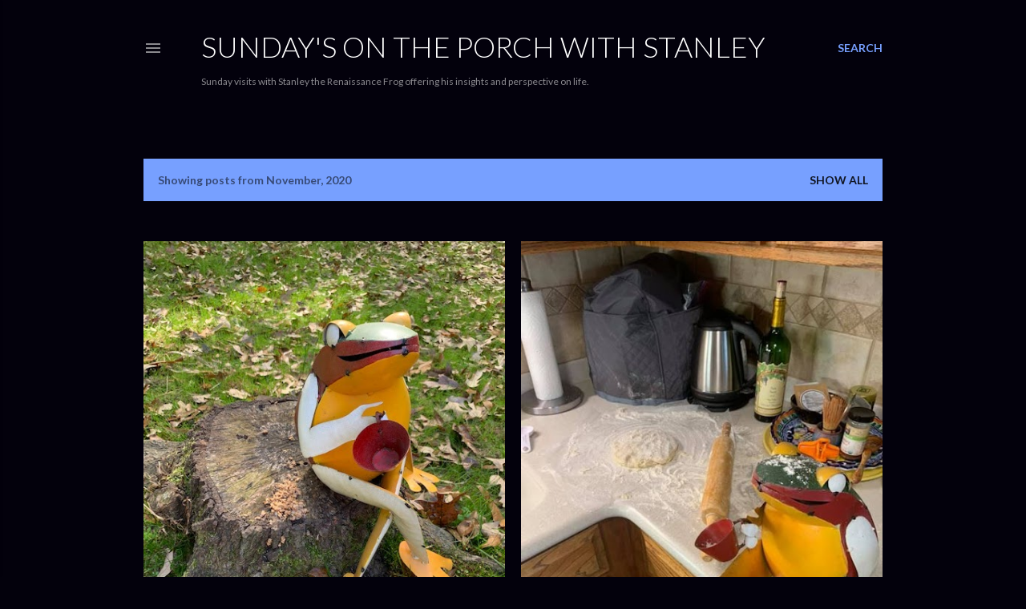

--- FILE ---
content_type: text/html; charset=UTF-8
request_url: https://sundaysontheporchwithstanley.blogspot.com/2020/11/
body_size: 24431
content:
<!DOCTYPE html>
<html dir='ltr' lang='en'>
<head>
<meta content='width=device-width, initial-scale=1' name='viewport'/>
<title>Sunday&#39;s on the Porch with Stanley</title>
<meta content='text/html; charset=UTF-8' http-equiv='Content-Type'/>
<!-- Chrome, Firefox OS and Opera -->
<meta content='#03010c' name='theme-color'/>
<!-- Windows Phone -->
<meta content='#03010c' name='msapplication-navbutton-color'/>
<meta content='blogger' name='generator'/>
<link href='https://sundaysontheporchwithstanley.blogspot.com/favicon.ico' rel='icon' type='image/x-icon'/>
<link href='https://sundaysontheporchwithstanley.blogspot.com/2020/11/' rel='canonical'/>
<link rel="alternate" type="application/atom+xml" title="Sunday&#39;s on the Porch with Stanley - Atom" href="https://sundaysontheporchwithstanley.blogspot.com/feeds/posts/default" />
<link rel="alternate" type="application/rss+xml" title="Sunday&#39;s on the Porch with Stanley - RSS" href="https://sundaysontheporchwithstanley.blogspot.com/feeds/posts/default?alt=rss" />
<link rel="service.post" type="application/atom+xml" title="Sunday&#39;s on the Porch with Stanley - Atom" href="https://www.blogger.com/feeds/3558247433950946116/posts/default" />
<!--Can't find substitution for tag [blog.ieCssRetrofitLinks]-->
<meta content='https://sundaysontheporchwithstanley.blogspot.com/2020/11/' property='og:url'/>
<meta content='Sunday&#39;s on the Porch with Stanley' property='og:title'/>
<meta content='' property='og:description'/>
<meta content='https://blogger.googleusercontent.com/img/b/R29vZ2xl/AVvXsEisYMtZ7sbl_CjDfHED3cXY3B4zfsmMwFgePdi7LSwpYCgI_AilhtUnTk3O1is8WUeMrG07T4qbFU6Xtr_zog2v8Gcq-IYxT1qeUy1-MkgVSuVid0EPcUP_8UdxovmJuxYIvYc7oNRp_kY/w1200-h630-p-k-no-nu/IMG_7980.jpg' property='og:image'/>
<meta content='https://blogger.googleusercontent.com/img/b/R29vZ2xl/AVvXsEj8vemi7Pm57yzzLlW_ZaztWhqy4wEdB_EKU3wbv0KOh4ivYfHjfywxjyGd4fTzmB38eVqW1tmXLUJvh0YmuOPIawRttQEdmQZsqE9WrMa6tZGICeT3SEge9lwhajh1Jz4nLBHPc41thyphenhyphens/w1200-h630-p-k-no-nu/stanley+1125.jpg' property='og:image'/>
<meta content='https://blogger.googleusercontent.com/img/b/R29vZ2xl/AVvXsEjEnEGCdRmtqAfpvRLJAFRQrZEgJVCpOjFegWKl17e_Dj3W4mrMX4GVJIUMBxGZbvb5p9M4MGpXKGKZB0mEE9K0JqLLP0i_zwgiuL-DGaLp48SY1RkKTKjfi1tTVq_0pYi6ceEATh6GBJM/w1200-h630-p-k-no-nu/IMG_7958.jpg' property='og:image'/>
<meta content='https://blogger.googleusercontent.com/img/b/R29vZ2xl/AVvXsEi4OLScwQD_8bor6x7HJdUANzrJDF4536CrWTLNzCSblqtYHB2O0KOQi5z41N4HAnHANj4RrbuYyG2v274QTRktiwRWWojvSK62pmUK_l_PFru0mqBh0ITKnRdlRaPsMs__axt5295Xy74/w1200-h630-p-k-no-nu/stanley+111520.jpg' property='og:image'/>
<meta content='https://blogger.googleusercontent.com/img/b/R29vZ2xl/AVvXsEhVxLZnEPbcFMsKIPwB6UQ4XyEm_0VjdJwUW5Wi22Zg50rSmWFNLm4Cpsm2W-oq3KaPqEC0JEt0lQTtuGwepjnWcrRGQys0zTzxVssIghjdOSnRgD9RlTqO6P84TKueNUxfSkYL6N9OPF0/w1200-h630-p-k-no-nu/stanley+nov+12.jpg' property='og:image'/>
<meta content='https://blogger.googleusercontent.com/img/b/R29vZ2xl/AVvXsEjatL4RrgVXuVmayr1qlLsSt0U2awjtctiuK_OHjieVeZvlLTjaW4DtxNtrCBzqyCm6w3Pva4OcBgonlq_d1s9XpWw2AUN94y4OrsWCIu7oiGynCMBjFbCukF7QDQBZekUhg7Iy20vnBwM/w1200-h630-p-k-no-nu/stanley+nov+10.jpg' property='og:image'/>
<meta content='https://blogger.googleusercontent.com/img/b/R29vZ2xl/AVvXsEhxL0TVXRdc2C3yl0dLKdfK13mV-ONjvuz-tNuuICNyeH5Fg5ZnEvkiltna4980TGLow54LHu06vkGFHbSCmdU6GqJMiUS6vYD85sL4YtHA2vHdnhqC6GBEX4aeUnsKLjLfTfNe9W9JUIs/w1200-h630-p-k-no-nu/stanley+nov+9.jpg' property='og:image'/>
<meta content='https://blogger.googleusercontent.com/img/b/R29vZ2xl/AVvXsEjhkIdLHhAGpp0D8qC8QFMnHRsdInYHMwSFRPqRB3o4txX-qjJkIRcWkPMhtb8LLCq0FCWBz3BbJW_4QajjbzlVJP1o1ZUQqCZAtFHh7uxjF0wgLe3FhqavcJt3kSxu43oAyUydO4opJes/w1200-h630-p-k-no-nu/119.jpg' property='og:image'/>
<meta content='https://blogger.googleusercontent.com/img/b/R29vZ2xl/AVvXsEgyrplp_7SnO7QmigVr_JP1iIGIKSAxTq6HkzilpvYFUFNDG_62FLe7CqYwRZCvakVw77HHDAwGwumaB-ykao5gESHGgMwBomsn6ePh95YNcVgaF0A0JMntlCBkrpxQ1rqG6TF-_vQLbWE/w1200-h630-p-k-no-nu/IMG_7950.jpg' property='og:image'/>
<meta content='https://blogger.googleusercontent.com/img/b/R29vZ2xl/AVvXsEhdvM4NgDMrGmvmCCYQ-bhHjozUsffN-a7QWYkjIiRgReDmn8u4U8pmRU7bI6dU3QgxQdWRRtqCU81S8H8tRYyJW_8koRqciQHvaOlL1hucQAv2zcwz3hVpMehaKi4HcSNJoAjPBWCRTjA/w1200-h630-p-k-no-nu/Stanley+nov+1.jpg' property='og:image'/>
<style type='text/css'>@font-face{font-family:'Lato';font-style:normal;font-weight:300;font-display:swap;src:url(//fonts.gstatic.com/s/lato/v25/S6u9w4BMUTPHh7USSwaPGQ3q5d0N7w.woff2)format('woff2');unicode-range:U+0100-02BA,U+02BD-02C5,U+02C7-02CC,U+02CE-02D7,U+02DD-02FF,U+0304,U+0308,U+0329,U+1D00-1DBF,U+1E00-1E9F,U+1EF2-1EFF,U+2020,U+20A0-20AB,U+20AD-20C0,U+2113,U+2C60-2C7F,U+A720-A7FF;}@font-face{font-family:'Lato';font-style:normal;font-weight:300;font-display:swap;src:url(//fonts.gstatic.com/s/lato/v25/S6u9w4BMUTPHh7USSwiPGQ3q5d0.woff2)format('woff2');unicode-range:U+0000-00FF,U+0131,U+0152-0153,U+02BB-02BC,U+02C6,U+02DA,U+02DC,U+0304,U+0308,U+0329,U+2000-206F,U+20AC,U+2122,U+2191,U+2193,U+2212,U+2215,U+FEFF,U+FFFD;}@font-face{font-family:'Lato';font-style:normal;font-weight:400;font-display:swap;src:url(//fonts.gstatic.com/s/lato/v25/S6uyw4BMUTPHjxAwXiWtFCfQ7A.woff2)format('woff2');unicode-range:U+0100-02BA,U+02BD-02C5,U+02C7-02CC,U+02CE-02D7,U+02DD-02FF,U+0304,U+0308,U+0329,U+1D00-1DBF,U+1E00-1E9F,U+1EF2-1EFF,U+2020,U+20A0-20AB,U+20AD-20C0,U+2113,U+2C60-2C7F,U+A720-A7FF;}@font-face{font-family:'Lato';font-style:normal;font-weight:400;font-display:swap;src:url(//fonts.gstatic.com/s/lato/v25/S6uyw4BMUTPHjx4wXiWtFCc.woff2)format('woff2');unicode-range:U+0000-00FF,U+0131,U+0152-0153,U+02BB-02BC,U+02C6,U+02DA,U+02DC,U+0304,U+0308,U+0329,U+2000-206F,U+20AC,U+2122,U+2191,U+2193,U+2212,U+2215,U+FEFF,U+FFFD;}@font-face{font-family:'Lato';font-style:normal;font-weight:700;font-display:swap;src:url(//fonts.gstatic.com/s/lato/v25/S6u9w4BMUTPHh6UVSwaPGQ3q5d0N7w.woff2)format('woff2');unicode-range:U+0100-02BA,U+02BD-02C5,U+02C7-02CC,U+02CE-02D7,U+02DD-02FF,U+0304,U+0308,U+0329,U+1D00-1DBF,U+1E00-1E9F,U+1EF2-1EFF,U+2020,U+20A0-20AB,U+20AD-20C0,U+2113,U+2C60-2C7F,U+A720-A7FF;}@font-face{font-family:'Lato';font-style:normal;font-weight:700;font-display:swap;src:url(//fonts.gstatic.com/s/lato/v25/S6u9w4BMUTPHh6UVSwiPGQ3q5d0.woff2)format('woff2');unicode-range:U+0000-00FF,U+0131,U+0152-0153,U+02BB-02BC,U+02C6,U+02DA,U+02DC,U+0304,U+0308,U+0329,U+2000-206F,U+20AC,U+2122,U+2191,U+2193,U+2212,U+2215,U+FEFF,U+FFFD;}</style>
<style id='page-skin-1' type='text/css'><!--
/*! normalize.css v3.0.1 | MIT License | git.io/normalize */html{font-family:sans-serif;-ms-text-size-adjust:100%;-webkit-text-size-adjust:100%}body{margin:0}article,aside,details,figcaption,figure,footer,header,hgroup,main,nav,section,summary{display:block}audio,canvas,progress,video{display:inline-block;vertical-align:baseline}audio:not([controls]){display:none;height:0}[hidden],template{display:none}a{background:transparent}a:active,a:hover{outline:0}abbr[title]{border-bottom:1px dotted}b,strong{font-weight:bold}dfn{font-style:italic}h1{font-size:2em;margin:.67em 0}mark{background:#ff0;color:#000}small{font-size:80%}sub,sup{font-size:75%;line-height:0;position:relative;vertical-align:baseline}sup{top:-0.5em}sub{bottom:-0.25em}img{border:0}svg:not(:root){overflow:hidden}figure{margin:1em 40px}hr{-moz-box-sizing:content-box;box-sizing:content-box;height:0}pre{overflow:auto}code,kbd,pre,samp{font-family:monospace,monospace;font-size:1em}button,input,optgroup,select,textarea{color:inherit;font:inherit;margin:0}button{overflow:visible}button,select{text-transform:none}button,html input[type="button"],input[type="reset"],input[type="submit"]{-webkit-appearance:button;cursor:pointer}button[disabled],html input[disabled]{cursor:default}button::-moz-focus-inner,input::-moz-focus-inner{border:0;padding:0}input{line-height:normal}input[type="checkbox"],input[type="radio"]{box-sizing:border-box;padding:0}input[type="number"]::-webkit-inner-spin-button,input[type="number"]::-webkit-outer-spin-button{height:auto}input[type="search"]{-webkit-appearance:textfield;-moz-box-sizing:content-box;-webkit-box-sizing:content-box;box-sizing:content-box}input[type="search"]::-webkit-search-cancel-button,input[type="search"]::-webkit-search-decoration{-webkit-appearance:none}fieldset{border:1px solid #c0c0c0;margin:0 2px;padding:.35em .625em .75em}legend{border:0;padding:0}textarea{overflow:auto}optgroup{font-weight:bold}table{border-collapse:collapse;border-spacing:0}td,th{padding:0}
/*!************************************************
* Blogger Template Style
* Name: Soho
**************************************************/
body{
overflow-wrap:break-word;
word-break:break-word;
word-wrap:break-word
}
.hidden{
display:none
}
.invisible{
visibility:hidden
}
.container::after,.float-container::after{
clear:both;
content:"";
display:table
}
.clearboth{
clear:both
}
#comments .comment .comment-actions,.subscribe-popup .FollowByEmail .follow-by-email-submit{
background:0 0;
border:0;
box-shadow:none;
color:#77a0ff;
cursor:pointer;
font-size:14px;
font-weight:700;
outline:0;
text-decoration:none;
text-transform:uppercase;
width:auto
}
.dim-overlay{
background-color:rgba(0,0,0,.54);
height:100vh;
left:0;
position:fixed;
top:0;
width:100%
}
#sharing-dim-overlay{
background-color:transparent
}
input::-ms-clear{
display:none
}
.blogger-logo,.svg-icon-24.blogger-logo{
fill:#ff9800;
opacity:1
}
.loading-spinner-large{
-webkit-animation:mspin-rotate 1.568s infinite linear;
animation:mspin-rotate 1.568s infinite linear;
height:48px;
overflow:hidden;
position:absolute;
width:48px;
z-index:200
}
.loading-spinner-large>div{
-webkit-animation:mspin-revrot 5332ms infinite steps(4);
animation:mspin-revrot 5332ms infinite steps(4)
}
.loading-spinner-large>div>div{
-webkit-animation:mspin-singlecolor-large-film 1333ms infinite steps(81);
animation:mspin-singlecolor-large-film 1333ms infinite steps(81);
background-size:100%;
height:48px;
width:3888px
}
.mspin-black-large>div>div,.mspin-grey_54-large>div>div{
background-image:url(https://www.blogblog.com/indie/mspin_black_large.svg)
}
.mspin-white-large>div>div{
background-image:url(https://www.blogblog.com/indie/mspin_white_large.svg)
}
.mspin-grey_54-large{
opacity:.54
}
@-webkit-keyframes mspin-singlecolor-large-film{
from{
-webkit-transform:translateX(0);
transform:translateX(0)
}
to{
-webkit-transform:translateX(-3888px);
transform:translateX(-3888px)
}
}
@keyframes mspin-singlecolor-large-film{
from{
-webkit-transform:translateX(0);
transform:translateX(0)
}
to{
-webkit-transform:translateX(-3888px);
transform:translateX(-3888px)
}
}
@-webkit-keyframes mspin-rotate{
from{
-webkit-transform:rotate(0);
transform:rotate(0)
}
to{
-webkit-transform:rotate(360deg);
transform:rotate(360deg)
}
}
@keyframes mspin-rotate{
from{
-webkit-transform:rotate(0);
transform:rotate(0)
}
to{
-webkit-transform:rotate(360deg);
transform:rotate(360deg)
}
}
@-webkit-keyframes mspin-revrot{
from{
-webkit-transform:rotate(0);
transform:rotate(0)
}
to{
-webkit-transform:rotate(-360deg);
transform:rotate(-360deg)
}
}
@keyframes mspin-revrot{
from{
-webkit-transform:rotate(0);
transform:rotate(0)
}
to{
-webkit-transform:rotate(-360deg);
transform:rotate(-360deg)
}
}
.skip-navigation{
background-color:#fff;
box-sizing:border-box;
color:#000;
display:block;
height:0;
left:0;
line-height:50px;
overflow:hidden;
padding-top:0;
position:fixed;
text-align:center;
top:0;
-webkit-transition:box-shadow .3s,height .3s,padding-top .3s;
transition:box-shadow .3s,height .3s,padding-top .3s;
width:100%;
z-index:900
}
.skip-navigation:focus{
box-shadow:0 4px 5px 0 rgba(0,0,0,.14),0 1px 10px 0 rgba(0,0,0,.12),0 2px 4px -1px rgba(0,0,0,.2);
height:50px
}
#main{
outline:0
}
.main-heading{
position:absolute;
clip:rect(1px,1px,1px,1px);
padding:0;
border:0;
height:1px;
width:1px;
overflow:hidden
}
.Attribution{
margin-top:1em;
text-align:center
}
.Attribution .blogger img,.Attribution .blogger svg{
vertical-align:bottom
}
.Attribution .blogger img{
margin-right:.5em
}
.Attribution div{
line-height:24px;
margin-top:.5em
}
.Attribution .copyright,.Attribution .image-attribution{
font-size:.7em;
margin-top:1.5em
}
.BLOG_mobile_video_class{
display:none
}
.bg-photo{
background-attachment:scroll!important
}
body .CSS_LIGHTBOX{
z-index:900
}
.extendable .show-less,.extendable .show-more{
border-color:#77a0ff;
color:#77a0ff;
margin-top:8px
}
.extendable .show-less.hidden,.extendable .show-more.hidden{
display:none
}
.inline-ad{
display:none;
max-width:100%;
overflow:hidden
}
.adsbygoogle{
display:block
}
#cookieChoiceInfo{
bottom:0;
top:auto
}
iframe.b-hbp-video{
border:0
}
.post-body img{
max-width:100%
}
.post-body iframe{
max-width:100%
}
.post-body a[imageanchor="1"]{
display:inline-block
}
.byline{
margin-right:1em
}
.byline:last-child{
margin-right:0
}
.link-copied-dialog{
max-width:520px;
outline:0
}
.link-copied-dialog .modal-dialog-buttons{
margin-top:8px
}
.link-copied-dialog .goog-buttonset-default{
background:0 0;
border:0
}
.link-copied-dialog .goog-buttonset-default:focus{
outline:0
}
.paging-control-container{
margin-bottom:16px
}
.paging-control-container .paging-control{
display:inline-block
}
.paging-control-container .comment-range-text::after,.paging-control-container .paging-control{
color:#77a0ff
}
.paging-control-container .comment-range-text,.paging-control-container .paging-control{
margin-right:8px
}
.paging-control-container .comment-range-text::after,.paging-control-container .paging-control::after{
content:"\b7";
cursor:default;
padding-left:8px;
pointer-events:none
}
.paging-control-container .comment-range-text:last-child::after,.paging-control-container .paging-control:last-child::after{
content:none
}
.byline.reactions iframe{
height:20px
}
.b-notification{
color:#000;
background-color:#fff;
border-bottom:solid 1px #000;
box-sizing:border-box;
padding:16px 32px;
text-align:center
}
.b-notification.visible{
-webkit-transition:margin-top .3s cubic-bezier(.4,0,.2,1);
transition:margin-top .3s cubic-bezier(.4,0,.2,1)
}
.b-notification.invisible{
position:absolute
}
.b-notification-close{
position:absolute;
right:8px;
top:8px
}
.no-posts-message{
line-height:40px;
text-align:center
}
@media screen and (max-width:1162px){
body.item-view .post-body a[imageanchor="1"][style*="float: left;"],body.item-view .post-body a[imageanchor="1"][style*="float: right;"]{
float:none!important;
clear:none!important
}
body.item-view .post-body a[imageanchor="1"] img{
display:block;
height:auto;
margin:0 auto
}
body.item-view .post-body>.separator:first-child>a[imageanchor="1"]:first-child{
margin-top:20px
}
.post-body a[imageanchor]{
display:block
}
body.item-view .post-body a[imageanchor="1"]{
margin-left:0!important;
margin-right:0!important
}
body.item-view .post-body a[imageanchor="1"]+a[imageanchor="1"]{
margin-top:16px
}
}
.item-control{
display:none
}
#comments{
border-top:1px dashed rgba(0,0,0,.54);
margin-top:20px;
padding:20px
}
#comments .comment-thread ol{
margin:0;
padding-left:0;
padding-left:0
}
#comments .comment .comment-replybox-single,#comments .comment-thread .comment-replies{
margin-left:60px
}
#comments .comment-thread .thread-count{
display:none
}
#comments .comment{
list-style-type:none;
padding:0 0 30px;
position:relative
}
#comments .comment .comment{
padding-bottom:8px
}
.comment .avatar-image-container{
position:absolute
}
.comment .avatar-image-container img{
border-radius:50%
}
.avatar-image-container svg,.comment .avatar-image-container .avatar-icon{
border-radius:50%;
border:solid 1px #ffffff;
box-sizing:border-box;
fill:#ffffff;
height:35px;
margin:0;
padding:7px;
width:35px
}
.comment .comment-block{
margin-top:10px;
margin-left:60px;
padding-bottom:0
}
#comments .comment-author-header-wrapper{
margin-left:40px
}
#comments .comment .thread-expanded .comment-block{
padding-bottom:20px
}
#comments .comment .comment-header .user,#comments .comment .comment-header .user a{
color:#ffffff;
font-style:normal;
font-weight:700
}
#comments .comment .comment-actions{
bottom:0;
margin-bottom:15px;
position:absolute
}
#comments .comment .comment-actions>*{
margin-right:8px
}
#comments .comment .comment-header .datetime{
bottom:0;
color:rgba(255,255,255,0.537);
display:inline-block;
font-size:13px;
font-style:italic;
margin-left:8px
}
#comments .comment .comment-footer .comment-timestamp a,#comments .comment .comment-header .datetime a{
color:rgba(255,255,255,0.537)
}
#comments .comment .comment-content,.comment .comment-body{
margin-top:12px;
word-break:break-word
}
.comment-body{
margin-bottom:12px
}
#comments.embed[data-num-comments="0"]{
border:0;
margin-top:0;
padding-top:0
}
#comments.embed[data-num-comments="0"] #comment-post-message,#comments.embed[data-num-comments="0"] div.comment-form>p,#comments.embed[data-num-comments="0"] p.comment-footer{
display:none
}
#comment-editor-src{
display:none
}
.comments .comments-content .loadmore.loaded{
max-height:0;
opacity:0;
overflow:hidden
}
.extendable .remaining-items{
height:0;
overflow:hidden;
-webkit-transition:height .3s cubic-bezier(.4,0,.2,1);
transition:height .3s cubic-bezier(.4,0,.2,1)
}
.extendable .remaining-items.expanded{
height:auto
}
.svg-icon-24,.svg-icon-24-button{
cursor:pointer;
height:24px;
width:24px;
min-width:24px
}
.touch-icon{
margin:-12px;
padding:12px
}
.touch-icon:active,.touch-icon:focus{
background-color:rgba(153,153,153,.4);
border-radius:50%
}
svg:not(:root).touch-icon{
overflow:visible
}
html[dir=rtl] .rtl-reversible-icon{
-webkit-transform:scaleX(-1);
-ms-transform:scaleX(-1);
transform:scaleX(-1)
}
.svg-icon-24-button,.touch-icon-button{
background:0 0;
border:0;
margin:0;
outline:0;
padding:0
}
.touch-icon-button .touch-icon:active,.touch-icon-button .touch-icon:focus{
background-color:transparent
}
.touch-icon-button:active .touch-icon,.touch-icon-button:focus .touch-icon{
background-color:rgba(153,153,153,.4);
border-radius:50%
}
.Profile .default-avatar-wrapper .avatar-icon{
border-radius:50%;
border:solid 1px #ffffff;
box-sizing:border-box;
fill:#ffffff;
margin:0
}
.Profile .individual .default-avatar-wrapper .avatar-icon{
padding:25px
}
.Profile .individual .avatar-icon,.Profile .individual .profile-img{
height:120px;
width:120px
}
.Profile .team .default-avatar-wrapper .avatar-icon{
padding:8px
}
.Profile .team .avatar-icon,.Profile .team .default-avatar-wrapper,.Profile .team .profile-img{
height:40px;
width:40px
}
.snippet-container{
margin:0;
position:relative;
overflow:hidden
}
.snippet-fade{
bottom:0;
box-sizing:border-box;
position:absolute;
width:96px
}
.snippet-fade{
right:0
}
.snippet-fade:after{
content:"\2026"
}
.snippet-fade:after{
float:right
}
.centered-top-container.sticky{
left:0;
position:fixed;
right:0;
top:0;
width:auto;
z-index:50;
-webkit-transition-property:opacity,-webkit-transform;
transition-property:opacity,-webkit-transform;
transition-property:transform,opacity;
transition-property:transform,opacity,-webkit-transform;
-webkit-transition-duration:.2s;
transition-duration:.2s;
-webkit-transition-timing-function:cubic-bezier(.4,0,.2,1);
transition-timing-function:cubic-bezier(.4,0,.2,1)
}
.centered-top-placeholder{
display:none
}
.collapsed-header .centered-top-placeholder{
display:block
}
.centered-top-container .Header .replaced h1,.centered-top-placeholder .Header .replaced h1{
display:none
}
.centered-top-container.sticky .Header .replaced h1{
display:block
}
.centered-top-container.sticky .Header .header-widget{
background:0 0
}
.centered-top-container.sticky .Header .header-image-wrapper{
display:none
}
.centered-top-container img,.centered-top-placeholder img{
max-width:100%
}
.collapsible{
-webkit-transition:height .3s cubic-bezier(.4,0,.2,1);
transition:height .3s cubic-bezier(.4,0,.2,1)
}
.collapsible,.collapsible>summary{
display:block;
overflow:hidden
}
.collapsible>:not(summary){
display:none
}
.collapsible[open]>:not(summary){
display:block
}
.collapsible:focus,.collapsible>summary:focus{
outline:0
}
.collapsible>summary{
cursor:pointer;
display:block;
padding:0
}
.collapsible:focus>summary,.collapsible>summary:focus{
background-color:transparent
}
.collapsible>summary::-webkit-details-marker{
display:none
}
.collapsible-title{
-webkit-box-align:center;
-webkit-align-items:center;
-ms-flex-align:center;
align-items:center;
display:-webkit-box;
display:-webkit-flex;
display:-ms-flexbox;
display:flex
}
.collapsible-title .title{
-webkit-box-flex:1;
-webkit-flex:1 1 auto;
-ms-flex:1 1 auto;
flex:1 1 auto;
-webkit-box-ordinal-group:1;
-webkit-order:0;
-ms-flex-order:0;
order:0;
overflow:hidden;
text-overflow:ellipsis;
white-space:nowrap
}
.collapsible-title .chevron-down,.collapsible[open] .collapsible-title .chevron-up{
display:block
}
.collapsible-title .chevron-up,.collapsible[open] .collapsible-title .chevron-down{
display:none
}
.flat-button{
cursor:pointer;
display:inline-block;
font-weight:700;
text-transform:uppercase;
border-radius:2px;
padding:8px;
margin:-8px
}
.flat-icon-button{
background:0 0;
border:0;
margin:0;
outline:0;
padding:0;
margin:-12px;
padding:12px;
cursor:pointer;
box-sizing:content-box;
display:inline-block;
line-height:0
}
.flat-icon-button,.flat-icon-button .splash-wrapper{
border-radius:50%
}
.flat-icon-button .splash.animate{
-webkit-animation-duration:.3s;
animation-duration:.3s
}
.overflowable-container{
max-height:28px;
overflow:hidden;
position:relative
}
.overflow-button{
cursor:pointer
}
#overflowable-dim-overlay{
background:0 0
}
.overflow-popup{
box-shadow:0 2px 2px 0 rgba(0,0,0,.14),0 3px 1px -2px rgba(0,0,0,.2),0 1px 5px 0 rgba(0,0,0,.12);
background-color:#03010c;
left:0;
max-width:calc(100% - 32px);
position:absolute;
top:0;
visibility:hidden;
z-index:101
}
.overflow-popup ul{
list-style:none
}
.overflow-popup .tabs li,.overflow-popup li{
display:block;
height:auto
}
.overflow-popup .tabs li{
padding-left:0;
padding-right:0
}
.overflow-button.hidden,.overflow-popup .tabs li.hidden,.overflow-popup li.hidden{
display:none
}
.search{
display:-webkit-box;
display:-webkit-flex;
display:-ms-flexbox;
display:flex;
line-height:24px;
width:24px
}
.search.focused{
width:100%
}
.search.focused .section{
width:100%
}
.search form{
z-index:101
}
.search h3{
display:none
}
.search form{
display:-webkit-box;
display:-webkit-flex;
display:-ms-flexbox;
display:flex;
-webkit-box-flex:1;
-webkit-flex:1 0 0;
-ms-flex:1 0 0px;
flex:1 0 0;
border-bottom:solid 1px transparent;
padding-bottom:8px
}
.search form>*{
display:none
}
.search.focused form>*{
display:block
}
.search .search-input label{
display:none
}
.centered-top-placeholder.cloned .search form{
z-index:30
}
.search.focused form{
border-color:rgba(255,255,255,0.537);
position:relative;
width:auto
}
.collapsed-header .centered-top-container .search.focused form{
border-bottom-color:transparent
}
.search-expand{
-webkit-box-flex:0;
-webkit-flex:0 0 auto;
-ms-flex:0 0 auto;
flex:0 0 auto
}
.search-expand-text{
display:none
}
.search-close{
display:inline;
vertical-align:middle
}
.search-input{
-webkit-box-flex:1;
-webkit-flex:1 0 1px;
-ms-flex:1 0 1px;
flex:1 0 1px
}
.search-input input{
background:0 0;
border:0;
box-sizing:border-box;
color:rgba(255,255,255,0.537);
display:inline-block;
outline:0;
width:calc(100% - 48px)
}
.search-input input.no-cursor{
color:transparent;
text-shadow:0 0 0 rgba(255,255,255,0.537)
}
.collapsed-header .centered-top-container .search-action,.collapsed-header .centered-top-container .search-input input{
color:rgba(255,255,255,0.537)
}
.collapsed-header .centered-top-container .search-input input.no-cursor{
color:transparent;
text-shadow:0 0 0 rgba(255,255,255,0.537)
}
.collapsed-header .centered-top-container .search-input input.no-cursor:focus,.search-input input.no-cursor:focus{
outline:0
}
.search-focused>*{
visibility:hidden
}
.search-focused .search,.search-focused .search-icon{
visibility:visible
}
.search.focused .search-action{
display:block
}
.search.focused .search-action:disabled{
opacity:.3
}
.widget.Sharing .sharing-button{
display:none
}
.widget.Sharing .sharing-buttons li{
padding:0
}
.widget.Sharing .sharing-buttons li span{
display:none
}
.post-share-buttons{
position:relative
}
.centered-bottom .share-buttons .svg-icon-24,.share-buttons .svg-icon-24{
fill:#ffffff
}
.sharing-open.touch-icon-button:active .touch-icon,.sharing-open.touch-icon-button:focus .touch-icon{
background-color:transparent
}
.share-buttons{
background-color:#03010c;
border-radius:2px;
box-shadow:0 2px 2px 0 rgba(0,0,0,.14),0 3px 1px -2px rgba(0,0,0,.2),0 1px 5px 0 rgba(0,0,0,.12);
color:#ffffff;
list-style:none;
margin:0;
padding:8px 0;
position:absolute;
top:-11px;
min-width:200px;
z-index:101
}
.share-buttons.hidden{
display:none
}
.sharing-button{
background:0 0;
border:0;
margin:0;
outline:0;
padding:0;
cursor:pointer
}
.share-buttons li{
margin:0;
height:48px
}
.share-buttons li:last-child{
margin-bottom:0
}
.share-buttons li .sharing-platform-button{
box-sizing:border-box;
cursor:pointer;
display:block;
height:100%;
margin-bottom:0;
padding:0 16px;
position:relative;
width:100%
}
.share-buttons li .sharing-platform-button:focus,.share-buttons li .sharing-platform-button:hover{
background-color:rgba(128,128,128,.1);
outline:0
}
.share-buttons li svg[class*=" sharing-"],.share-buttons li svg[class^=sharing-]{
position:absolute;
top:10px
}
.share-buttons li span.sharing-platform-button{
position:relative;
top:0
}
.share-buttons li .platform-sharing-text{
display:block;
font-size:16px;
line-height:48px;
white-space:nowrap
}
.share-buttons li .platform-sharing-text{
margin-left:56px
}
.sidebar-container{
background-color:#f7f7f7;
max-width:284px;
overflow-y:auto;
-webkit-transition-property:-webkit-transform;
transition-property:-webkit-transform;
transition-property:transform;
transition-property:transform,-webkit-transform;
-webkit-transition-duration:.3s;
transition-duration:.3s;
-webkit-transition-timing-function:cubic-bezier(0,0,.2,1);
transition-timing-function:cubic-bezier(0,0,.2,1);
width:284px;
z-index:101;
-webkit-overflow-scrolling:touch
}
.sidebar-container .navigation{
line-height:0;
padding:16px
}
.sidebar-container .sidebar-back{
cursor:pointer
}
.sidebar-container .widget{
background:0 0;
margin:0 16px;
padding:16px 0
}
.sidebar-container .widget .title{
color:rgba(255,255,255,0.537);
margin:0
}
.sidebar-container .widget ul{
list-style:none;
margin:0;
padding:0
}
.sidebar-container .widget ul ul{
margin-left:1em
}
.sidebar-container .widget li{
font-size:16px;
line-height:normal
}
.sidebar-container .widget+.widget{
border-top:1px dashed rgba(255,255,255,0.537)
}
.BlogArchive li{
margin:16px 0
}
.BlogArchive li:last-child{
margin-bottom:0
}
.Label li a{
display:inline-block
}
.BlogArchive .post-count,.Label .label-count{
float:right;
margin-left:.25em
}
.BlogArchive .post-count::before,.Label .label-count::before{
content:"("
}
.BlogArchive .post-count::after,.Label .label-count::after{
content:")"
}
.widget.Translate .skiptranslate>div{
display:block!important
}
.widget.Profile .profile-link{
display:-webkit-box;
display:-webkit-flex;
display:-ms-flexbox;
display:flex
}
.widget.Profile .team-member .default-avatar-wrapper,.widget.Profile .team-member .profile-img{
-webkit-box-flex:0;
-webkit-flex:0 0 auto;
-ms-flex:0 0 auto;
flex:0 0 auto;
margin-right:1em
}
.widget.Profile .individual .profile-link{
-webkit-box-orient:vertical;
-webkit-box-direction:normal;
-webkit-flex-direction:column;
-ms-flex-direction:column;
flex-direction:column
}
.widget.Profile .team .profile-link .profile-name{
-webkit-align-self:center;
-ms-flex-item-align:center;
align-self:center;
display:block;
-webkit-box-flex:1;
-webkit-flex:1 1 auto;
-ms-flex:1 1 auto;
flex:1 1 auto
}
.dim-overlay{
background-color:rgba(0,0,0,.54);
z-index:100
}
body.sidebar-visible{
overflow-y:hidden
}
@media screen and (max-width:1439px){
.sidebar-container{
bottom:0;
position:fixed;
top:0;
left:0;
right:auto
}
.sidebar-container.sidebar-invisible{
-webkit-transition-timing-function:cubic-bezier(.4,0,.6,1);
transition-timing-function:cubic-bezier(.4,0,.6,1)
}
html[dir=ltr] .sidebar-container.sidebar-invisible{
-webkit-transform:translateX(-284px);
-ms-transform:translateX(-284px);
transform:translateX(-284px)
}
html[dir=rtl] .sidebar-container.sidebar-invisible{
-webkit-transform:translateX(284px);
-ms-transform:translateX(284px);
transform:translateX(284px)
}
}
@media screen and (min-width:1440px){
.sidebar-container{
position:absolute;
top:0;
left:0;
right:auto
}
.sidebar-container .navigation{
display:none
}
}
.dialog{
box-shadow:0 2px 2px 0 rgba(0,0,0,.14),0 3px 1px -2px rgba(0,0,0,.2),0 1px 5px 0 rgba(0,0,0,.12);
background:#03010c;
box-sizing:border-box;
color:#ffffff;
padding:30px;
position:fixed;
text-align:center;
width:calc(100% - 24px);
z-index:101
}
.dialog input[type=email],.dialog input[type=text]{
background-color:transparent;
border:0;
border-bottom:solid 1px rgba(255,255,255,.12);
color:#ffffff;
display:block;
font-family:Lato, sans-serif;
font-size:16px;
line-height:24px;
margin:auto;
padding-bottom:7px;
outline:0;
text-align:center;
width:100%
}
.dialog input[type=email]::-webkit-input-placeholder,.dialog input[type=text]::-webkit-input-placeholder{
color:#ffffff
}
.dialog input[type=email]::-moz-placeholder,.dialog input[type=text]::-moz-placeholder{
color:#ffffff
}
.dialog input[type=email]:-ms-input-placeholder,.dialog input[type=text]:-ms-input-placeholder{
color:#ffffff
}
.dialog input[type=email]::-ms-input-placeholder,.dialog input[type=text]::-ms-input-placeholder{
color:#ffffff
}
.dialog input[type=email]::placeholder,.dialog input[type=text]::placeholder{
color:#ffffff
}
.dialog input[type=email]:focus,.dialog input[type=text]:focus{
border-bottom:solid 2px #77a0ff;
padding-bottom:6px
}
.dialog input.no-cursor{
color:transparent;
text-shadow:0 0 0 #ffffff
}
.dialog input.no-cursor:focus{
outline:0
}
.dialog input.no-cursor:focus{
outline:0
}
.dialog input[type=submit]{
font-family:Lato, sans-serif
}
.dialog .goog-buttonset-default{
color:#77a0ff
}
.subscribe-popup{
max-width:364px
}
.subscribe-popup h3{
color:#ffffff;
font-size:1.8em;
margin-top:0
}
.subscribe-popup .FollowByEmail h3{
display:none
}
.subscribe-popup .FollowByEmail .follow-by-email-submit{
color:#77a0ff;
display:inline-block;
margin:0 auto;
margin-top:24px;
width:auto;
white-space:normal
}
.subscribe-popup .FollowByEmail .follow-by-email-submit:disabled{
cursor:default;
opacity:.3
}
@media (max-width:800px){
.blog-name div.widget.Subscribe{
margin-bottom:16px
}
body.item-view .blog-name div.widget.Subscribe{
margin:8px auto 16px auto;
width:100%
}
}
body#layout .bg-photo,body#layout .bg-photo-overlay{
display:none
}
body#layout .page_body{
padding:0;
position:relative;
top:0
}
body#layout .page{
display:inline-block;
left:inherit;
position:relative;
vertical-align:top;
width:540px
}
body#layout .centered{
max-width:954px
}
body#layout .navigation{
display:none
}
body#layout .sidebar-container{
display:inline-block;
width:40%
}
body#layout .hamburger-menu,body#layout .search{
display:none
}
body{
background-color:#03010c;
color:#ffffff;
font:normal 400 20px Lato, sans-serif;
height:100%;
margin:0;
min-height:100vh
}
h1,h2,h3,h4,h5,h6{
font-weight:400
}
a{
color:#77a0ff;
text-decoration:none
}
.dim-overlay{
z-index:100
}
body.sidebar-visible .page_body{
overflow-y:scroll
}
.widget .title{
color:rgba(255,255,255,0.537);
font:normal 700 12px Lato, sans-serif
}
.extendable .show-less,.extendable .show-more{
color:#77a0ff;
font:normal 700 12px Lato, sans-serif;
margin:12px -8px 0 -8px;
text-transform:uppercase
}
.footer .widget,.main .widget{
margin:50px 0
}
.main .widget .title{
text-transform:uppercase
}
.inline-ad{
display:block;
margin-top:50px
}
.adsbygoogle{
text-align:center
}
.page_body{
display:-webkit-box;
display:-webkit-flex;
display:-ms-flexbox;
display:flex;
-webkit-box-orient:vertical;
-webkit-box-direction:normal;
-webkit-flex-direction:column;
-ms-flex-direction:column;
flex-direction:column;
min-height:100vh;
position:relative;
z-index:20
}
.page_body>*{
-webkit-box-flex:0;
-webkit-flex:0 0 auto;
-ms-flex:0 0 auto;
flex:0 0 auto
}
.page_body>#footer{
margin-top:auto
}
.centered-bottom,.centered-top{
margin:0 32px;
max-width:100%
}
.centered-top{
padding-bottom:12px;
padding-top:12px
}
.sticky .centered-top{
padding-bottom:0;
padding-top:0
}
.centered-top-container,.centered-top-placeholder{
background:#03010c
}
.centered-top{
display:-webkit-box;
display:-webkit-flex;
display:-ms-flexbox;
display:flex;
-webkit-flex-wrap:wrap;
-ms-flex-wrap:wrap;
flex-wrap:wrap;
-webkit-box-pack:justify;
-webkit-justify-content:space-between;
-ms-flex-pack:justify;
justify-content:space-between;
position:relative
}
.sticky .centered-top{
-webkit-flex-wrap:nowrap;
-ms-flex-wrap:nowrap;
flex-wrap:nowrap
}
.centered-top-container .svg-icon-24,.centered-top-placeholder .svg-icon-24{
fill:rgba(255,255,255,0.537)
}
.back-button-container,.hamburger-menu-container{
-webkit-box-flex:0;
-webkit-flex:0 0 auto;
-ms-flex:0 0 auto;
flex:0 0 auto;
height:48px;
-webkit-box-ordinal-group:2;
-webkit-order:1;
-ms-flex-order:1;
order:1
}
.sticky .back-button-container,.sticky .hamburger-menu-container{
-webkit-box-ordinal-group:2;
-webkit-order:1;
-ms-flex-order:1;
order:1
}
.back-button,.hamburger-menu,.search-expand-icon{
cursor:pointer;
margin-top:0
}
.search{
-webkit-box-align:start;
-webkit-align-items:flex-start;
-ms-flex-align:start;
align-items:flex-start;
-webkit-box-flex:0;
-webkit-flex:0 0 auto;
-ms-flex:0 0 auto;
flex:0 0 auto;
height:48px;
margin-left:24px;
-webkit-box-ordinal-group:4;
-webkit-order:3;
-ms-flex-order:3;
order:3
}
.search,.search.focused{
width:auto
}
.search.focused{
position:static
}
.sticky .search{
display:none;
-webkit-box-ordinal-group:5;
-webkit-order:4;
-ms-flex-order:4;
order:4
}
.search .section{
right:0;
margin-top:12px;
position:absolute;
top:12px;
width:0
}
.sticky .search .section{
top:0
}
.search-expand{
background:0 0;
border:0;
margin:0;
outline:0;
padding:0;
color:#77a0ff;
cursor:pointer;
-webkit-box-flex:0;
-webkit-flex:0 0 auto;
-ms-flex:0 0 auto;
flex:0 0 auto;
font:normal 700 12px Lato, sans-serif;
text-transform:uppercase;
word-break:normal
}
.search.focused .search-expand{
visibility:hidden
}
.search .dim-overlay{
background:0 0
}
.search.focused .section{
max-width:400px
}
.search.focused form{
border-color:rgba(255,255,255,0.537);
height:24px
}
.search.focused .search-input{
display:-webkit-box;
display:-webkit-flex;
display:-ms-flexbox;
display:flex;
-webkit-box-flex:1;
-webkit-flex:1 1 auto;
-ms-flex:1 1 auto;
flex:1 1 auto
}
.search-input input{
-webkit-box-flex:1;
-webkit-flex:1 1 auto;
-ms-flex:1 1 auto;
flex:1 1 auto;
font:normal 700 16px Lato, sans-serif
}
.search input[type=submit]{
display:none
}
.subscribe-section-container{
-webkit-box-flex:1;
-webkit-flex:1 0 auto;
-ms-flex:1 0 auto;
flex:1 0 auto;
margin-left:24px;
-webkit-box-ordinal-group:3;
-webkit-order:2;
-ms-flex-order:2;
order:2;
text-align:right
}
.sticky .subscribe-section-container{
-webkit-box-flex:0;
-webkit-flex:0 0 auto;
-ms-flex:0 0 auto;
flex:0 0 auto;
-webkit-box-ordinal-group:4;
-webkit-order:3;
-ms-flex-order:3;
order:3
}
.subscribe-button{
background:0 0;
border:0;
margin:0;
outline:0;
padding:0;
color:#77a0ff;
cursor:pointer;
display:inline-block;
font:normal 700 12px Lato, sans-serif;
line-height:48px;
margin:0;
text-transform:uppercase;
word-break:normal
}
.subscribe-popup h3{
color:rgba(255,255,255,0.537);
font:normal 700 12px Lato, sans-serif;
margin-bottom:24px;
text-transform:uppercase
}
.subscribe-popup div.widget.FollowByEmail .follow-by-email-address{
color:#ffffff;
font:normal 700 12px Lato, sans-serif
}
.subscribe-popup div.widget.FollowByEmail .follow-by-email-submit{
color:#77a0ff;
font:normal 700 12px Lato, sans-serif;
margin-top:24px;
text-transform:uppercase
}
.blog-name{
-webkit-box-flex:1;
-webkit-flex:1 1 100%;
-ms-flex:1 1 100%;
flex:1 1 100%;
-webkit-box-ordinal-group:5;
-webkit-order:4;
-ms-flex-order:4;
order:4;
overflow:hidden
}
.sticky .blog-name{
-webkit-box-flex:1;
-webkit-flex:1 1 auto;
-ms-flex:1 1 auto;
flex:1 1 auto;
margin:0 12px;
-webkit-box-ordinal-group:3;
-webkit-order:2;
-ms-flex-order:2;
order:2
}
body.search-view .centered-top.search-focused .blog-name{
display:none
}
.widget.Header h1{
font:normal 300 18px Lato, sans-serif;
margin:0;
text-transform:uppercase
}
.widget.Header h1,.widget.Header h1 a{
color:#ffffff
}
.widget.Header p{
color:rgba(255,255,255,0.537);
font:normal 400 12px Lato, sans-serif;
line-height:1.7
}
.sticky .widget.Header h1{
font-size:16px;
line-height:48px;
overflow:hidden;
overflow-wrap:normal;
text-overflow:ellipsis;
white-space:nowrap;
word-wrap:normal
}
.sticky .widget.Header p{
display:none
}
.sticky{
box-shadow:0 1px 3px rgba(0,0,0,0.098)
}
#page_list_top .widget.PageList{
font:normal 700 14px Lato, sans-serif;
line-height:28px
}
#page_list_top .widget.PageList .title{
display:none
}
#page_list_top .widget.PageList .overflowable-contents{
overflow:hidden
}
#page_list_top .widget.PageList .overflowable-contents ul{
list-style:none;
margin:0;
padding:0
}
#page_list_top .widget.PageList .overflow-popup ul{
list-style:none;
margin:0;
padding:0 20px
}
#page_list_top .widget.PageList .overflowable-contents li{
display:inline-block
}
#page_list_top .widget.PageList .overflowable-contents li.hidden{
display:none
}
#page_list_top .widget.PageList .overflowable-contents li:not(:first-child):before{
color:rgba(255,255,255,0.537);
content:"\b7"
}
#page_list_top .widget.PageList .overflow-button a,#page_list_top .widget.PageList .overflow-popup li a,#page_list_top .widget.PageList .overflowable-contents li a{
color:rgba(255,255,255,0.537);
font:normal 700 14px Lato, sans-serif;
line-height:28px;
text-transform:uppercase
}
#page_list_top .widget.PageList .overflow-popup li.selected a,#page_list_top .widget.PageList .overflowable-contents li.selected a{
color:rgba(255,255,255,0.537);
font:normal 700 14px Lato, sans-serif;
line-height:28px
}
#page_list_top .widget.PageList .overflow-button{
display:inline
}
.sticky #page_list_top{
display:none
}
body.homepage-view .hero-image.has-image{
background:#03010c url(//3.bp.blogspot.com/-FVOkRZc56KY/X4IMnB3StBI/AAAAAAAABmo/emu3ULUknjAXmH4CQyvfVlMFnbPg4JSvgCK4BGAYYCw/s100/Bayou%2BBoogaloo1%2B1800.jpg) repeat scroll top left;
background-attachment:scroll;
background-color:#03010c;
background-size:cover;
height:62.5vw;
max-height:75vh;
min-height:200px;
width:100%
}
.post-filter-message{
background-color:#77a0ff;
color:rgba(0,0,0,0.537);
display:-webkit-box;
display:-webkit-flex;
display:-ms-flexbox;
display:flex;
-webkit-flex-wrap:wrap;
-ms-flex-wrap:wrap;
flex-wrap:wrap;
font:normal 700 12px Lato, sans-serif;
-webkit-box-pack:justify;
-webkit-justify-content:space-between;
-ms-flex-pack:justify;
justify-content:space-between;
margin-top:50px;
padding:18px
}
.post-filter-message .message-container{
-webkit-box-flex:1;
-webkit-flex:1 1 auto;
-ms-flex:1 1 auto;
flex:1 1 auto;
min-width:0
}
.post-filter-message .home-link-container{
-webkit-box-flex:0;
-webkit-flex:0 0 auto;
-ms-flex:0 0 auto;
flex:0 0 auto
}
.post-filter-message .search-label,.post-filter-message .search-query{
color:rgba(0,0,0,0.867);
font:normal 700 12px Lato, sans-serif;
text-transform:uppercase
}
.post-filter-message .home-link,.post-filter-message .home-link a{
color:rgba(0,0,0,0.867);
font:normal 700 12px Lato, sans-serif;
text-transform:uppercase
}
.widget.FeaturedPost .thumb.hero-thumb{
background-position:center;
background-size:cover;
height:360px
}
.widget.FeaturedPost .featured-post-snippet:before{
content:"\2014"
}
.snippet-container,.snippet-fade{
font:normal 400 14px Lato, sans-serif;
line-height:23.8px
}
.snippet-container{
max-height:166.6px;
overflow:hidden
}
.snippet-fade{
background:-webkit-linear-gradient(left,#03010c 0,#03010c 20%,rgba(3, 1, 12, 0) 100%);
background:linear-gradient(to left,#03010c 0,#03010c 20%,rgba(3, 1, 12, 0) 100%);
color:#ffffff
}
.post-sidebar{
display:none
}
.widget.Blog .blog-posts .post-outer-container{
width:100%
}
.no-posts{
text-align:center
}
body.feed-view .widget.Blog .blog-posts .post-outer-container,body.item-view .widget.Blog .blog-posts .post-outer{
margin-bottom:50px
}
.widget.Blog .post.no-featured-image,.widget.PopularPosts .post.no-featured-image{
background-color:#77a0ff;
padding:30px
}
.widget.Blog .post>.post-share-buttons-top{
right:0;
position:absolute;
top:0
}
.widget.Blog .post>.post-share-buttons-bottom{
bottom:0;
right:0;
position:absolute
}
.blog-pager{
text-align:right
}
.blog-pager a{
color:#77a0ff;
font:normal 700 12px Lato, sans-serif;
text-transform:uppercase
}
.blog-pager .blog-pager-newer-link,.blog-pager .home-link{
display:none
}
.post-title{
font:normal 400 20px Lato, sans-serif;
margin:0;
text-transform:uppercase
}
.post-title,.post-title a{
color:#ffffff
}
.post.no-featured-image .post-title,.post.no-featured-image .post-title a{
color:rgba(0,0,0,0.867)
}
body.item-view .post-body-container:before{
content:"\2014"
}
.post-body{
color:#ffffff;
font:normal 400 14px Lato, sans-serif;
line-height:1.7
}
.post-body blockquote{
color:#ffffff;
font:normal 700 16px Lato, sans-serif;
line-height:1.7;
margin-left:0;
margin-right:0
}
.post-body img{
height:auto;
max-width:100%
}
.post-body .tr-caption{
color:#ffffff;
font:normal 400 16px Lato, sans-serif;
line-height:1.7
}
.snippet-thumbnail{
position:relative
}
.snippet-thumbnail .post-header{
background:#03010c;
bottom:0;
margin-bottom:0;
padding-right:15px;
padding-bottom:5px;
padding-top:5px;
position:absolute
}
.snippet-thumbnail img{
width:100%
}
.post-footer,.post-header{
margin:8px 0
}
body.item-view .widget.Blog .post-header{
margin:0 0 16px 0
}
body.item-view .widget.Blog .post-footer{
margin:50px 0 0 0
}
.widget.FeaturedPost .post-footer{
display:-webkit-box;
display:-webkit-flex;
display:-ms-flexbox;
display:flex;
-webkit-flex-wrap:wrap;
-ms-flex-wrap:wrap;
flex-wrap:wrap;
-webkit-box-pack:justify;
-webkit-justify-content:space-between;
-ms-flex-pack:justify;
justify-content:space-between
}
.widget.FeaturedPost .post-footer>*{
-webkit-box-flex:0;
-webkit-flex:0 1 auto;
-ms-flex:0 1 auto;
flex:0 1 auto
}
.widget.FeaturedPost .post-footer,.widget.FeaturedPost .post-footer a,.widget.FeaturedPost .post-footer button{
line-height:1.7
}
.jump-link{
margin:-8px
}
.post-header,.post-header a,.post-header button{
color:rgba(255,255,255,0.537);
font:normal 700 12px Lato, sans-serif
}
.post.no-featured-image .post-header,.post.no-featured-image .post-header a,.post.no-featured-image .post-header button{
color:rgba(0,0,0,0.537)
}
.post-footer,.post-footer a,.post-footer button{
color:#77a0ff;
font:normal 700 12px Lato, sans-serif
}
.post.no-featured-image .post-footer,.post.no-featured-image .post-footer a,.post.no-featured-image .post-footer button{
color:rgba(0,0,0,0.867)
}
body.item-view .post-footer-line{
line-height:2.3
}
.byline{
display:inline-block
}
.byline .flat-button{
text-transform:none
}
.post-header .byline:not(:last-child):after{
content:"\b7"
}
.post-header .byline:not(:last-child){
margin-right:0
}
.byline.post-labels a{
display:inline-block;
word-break:break-all
}
.byline.post-labels a:not(:last-child):after{
content:","
}
.byline.reactions .reactions-label{
line-height:22px;
vertical-align:top
}
.post-share-buttons{
margin-left:0
}
.share-buttons{
background-color:#252525;
border-radius:0;
box-shadow:0 1px 1px 1px rgba(0,0,0,0.098);
color:rgba(255,255,255,0.867);
font:normal 400 16px Lato, sans-serif
}
.share-buttons .svg-icon-24{
fill:#77a0ff
}
#comment-holder .continue{
display:none
}
#comment-editor{
margin-bottom:20px;
margin-top:20px
}
.widget.Attribution,.widget.Attribution .copyright,.widget.Attribution .copyright a,.widget.Attribution .image-attribution,.widget.Attribution .image-attribution a,.widget.Attribution a{
color:rgba(255,255,255,0.537);
font:normal 700 12px Lato, sans-serif
}
.widget.Attribution svg{
fill:rgba(255,255,255,0.537)
}
.widget.Attribution .blogger a{
display:-webkit-box;
display:-webkit-flex;
display:-ms-flexbox;
display:flex;
-webkit-align-content:center;
-ms-flex-line-pack:center;
align-content:center;
-webkit-box-pack:center;
-webkit-justify-content:center;
-ms-flex-pack:center;
justify-content:center;
line-height:24px
}
.widget.Attribution .blogger svg{
margin-right:8px
}
.widget.Profile ul{
list-style:none;
padding:0
}
.widget.Profile .individual .default-avatar-wrapper,.widget.Profile .individual .profile-img{
border-radius:50%;
display:inline-block;
height:120px;
width:120px
}
.widget.Profile .individual .profile-data a,.widget.Profile .team .profile-name{
color:#ffffff;
font:normal 300 20px Lato, sans-serif;
text-transform:none
}
.widget.Profile .individual dd{
color:#ffffff;
font:normal 400 20px Lato, sans-serif;
margin:0 auto
}
.widget.Profile .individual .profile-link,.widget.Profile .team .visit-profile{
color:#77a0ff;
font:normal 700 12px Lato, sans-serif;
text-transform:uppercase
}
.widget.Profile .team .default-avatar-wrapper,.widget.Profile .team .profile-img{
border-radius:50%;
float:left;
height:40px;
width:40px
}
.widget.Profile .team .profile-link .profile-name-wrapper{
-webkit-box-flex:1;
-webkit-flex:1 1 auto;
-ms-flex:1 1 auto;
flex:1 1 auto
}
.widget.Label li,.widget.Label span.label-size{
color:#77a0ff;
display:inline-block;
font:normal 700 12px Lato, sans-serif;
word-break:break-all
}
.widget.Label li:not(:last-child):after,.widget.Label span.label-size:not(:last-child):after{
content:","
}
.widget.PopularPosts .post{
margin-bottom:50px
}
body.item-view #sidebar .widget.PopularPosts{
margin-left:40px;
width:inherit
}
#comments{
border-top:none;
padding:0
}
#comments .comment .comment-footer,#comments .comment .comment-header,#comments .comment .comment-header .datetime,#comments .comment .comment-header .datetime a{
color:rgba(255,255,255,0.537);
font:normal 700 12px Lato, sans-serif
}
#comments .comment .comment-author,#comments .comment .comment-author a,#comments .comment .comment-header .user,#comments .comment .comment-header .user a{
color:#ffffff;
font:normal 700 12px Lato, sans-serif
}
#comments .comment .comment-body,#comments .comment .comment-content{
color:#ffffff;
font:normal 400 16px Lato, sans-serif
}
#comments .comment .comment-actions,#comments .footer,#comments .footer a,#comments .loadmore,#comments .paging-control{
color:#77a0ff;
font:normal 700 12px Lato, sans-serif;
text-transform:uppercase
}
#commentsHolder{
border-bottom:none;
border-top:none
}
#comments .comment-form h4{
position:absolute;
clip:rect(1px,1px,1px,1px);
padding:0;
border:0;
height:1px;
width:1px;
overflow:hidden
}
.sidebar-container{
background-color:#03010c;
color:rgba(255,255,255,0.537);
font:normal 700 14px Lato, sans-serif;
min-height:100%
}
html[dir=ltr] .sidebar-container{
box-shadow:1px 0 3px rgba(0,0,0,0.098)
}
html[dir=rtl] .sidebar-container{
box-shadow:-1px 0 3px rgba(0,0,0,0.098)
}
.sidebar-container a{
color:#77a0ff
}
.sidebar-container .svg-icon-24{
fill:rgba(255,255,255,0.537)
}
.sidebar-container .widget{
margin:0;
margin-left:40px;
padding:40px;
padding-left:0
}
.sidebar-container .widget+.widget{
border-top:1px solid rgba(255,255,255,0.537)
}
.sidebar-container .widget .title{
color:rgba(255,255,255,0.537);
font:normal 700 16px Lato, sans-serif
}
.sidebar-container .widget ul li,.sidebar-container .widget.BlogArchive #ArchiveList li{
font:normal 700 14px Lato, sans-serif;
margin:1em 0 0 0
}
.sidebar-container .BlogArchive .post-count,.sidebar-container .Label .label-count{
float:none
}
.sidebar-container .Label li a{
display:inline
}
.sidebar-container .widget.Profile .default-avatar-wrapper .avatar-icon{
border-color:#ffffff;
fill:#ffffff
}
.sidebar-container .widget.Profile .individual{
text-align:center
}
.sidebar-container .widget.Profile .individual dd:before{
content:"\2014";
display:block
}
.sidebar-container .widget.Profile .individual .profile-data a,.sidebar-container .widget.Profile .team .profile-name{
color:#ffffff;
font:normal 300 20px Lato, sans-serif
}
.sidebar-container .widget.Profile .individual dd{
color:rgba(255,255,255,0.867);
font:normal 400 12px Lato, sans-serif;
margin:0 30px
}
.sidebar-container .widget.Profile .individual .profile-link,.sidebar-container .widget.Profile .team .visit-profile{
color:#77a0ff;
font:normal 700 14px Lato, sans-serif
}
.sidebar-container .snippet-fade{
background:-webkit-linear-gradient(left,#03010c 0,#03010c 20%,rgba(3, 1, 12, 0) 100%);
background:linear-gradient(to left,#03010c 0,#03010c 20%,rgba(3, 1, 12, 0) 100%)
}
@media screen and (min-width:640px){
.centered-bottom,.centered-top{
margin:0 auto;
width:576px
}
.centered-top{
-webkit-flex-wrap:nowrap;
-ms-flex-wrap:nowrap;
flex-wrap:nowrap;
padding-bottom:24px;
padding-top:36px
}
.blog-name{
-webkit-box-flex:1;
-webkit-flex:1 1 auto;
-ms-flex:1 1 auto;
flex:1 1 auto;
min-width:0;
-webkit-box-ordinal-group:3;
-webkit-order:2;
-ms-flex-order:2;
order:2
}
.sticky .blog-name{
margin:0
}
.back-button-container,.hamburger-menu-container{
margin-right:36px;
-webkit-box-ordinal-group:2;
-webkit-order:1;
-ms-flex-order:1;
order:1
}
.search{
margin-left:36px;
-webkit-box-ordinal-group:5;
-webkit-order:4;
-ms-flex-order:4;
order:4
}
.search .section{
top:36px
}
.sticky .search{
display:block
}
.subscribe-section-container{
-webkit-box-flex:0;
-webkit-flex:0 0 auto;
-ms-flex:0 0 auto;
flex:0 0 auto;
margin-left:36px;
-webkit-box-ordinal-group:4;
-webkit-order:3;
-ms-flex-order:3;
order:3
}
.subscribe-button{
font:normal 700 14px Lato, sans-serif;
line-height:48px
}
.subscribe-popup h3{
font:normal 700 14px Lato, sans-serif
}
.subscribe-popup div.widget.FollowByEmail .follow-by-email-address{
font:normal 700 14px Lato, sans-serif
}
.subscribe-popup div.widget.FollowByEmail .follow-by-email-submit{
font:normal 700 14px Lato, sans-serif
}
.widget .title{
font:normal 700 14px Lato, sans-serif
}
.widget.Blog .post.no-featured-image,.widget.PopularPosts .post.no-featured-image{
padding:65px
}
.post-title{
font:normal 400 24px Lato, sans-serif
}
.blog-pager a{
font:normal 700 14px Lato, sans-serif
}
.widget.Header h1{
font:normal 300 36px Lato, sans-serif
}
.sticky .widget.Header h1{
font-size:24px
}
}
@media screen and (min-width:1162px){
.centered-bottom,.centered-top{
width:922px
}
.back-button-container,.hamburger-menu-container{
margin-right:48px
}
.search{
margin-left:48px
}
.search-expand{
font:normal 700 14px Lato, sans-serif;
line-height:48px
}
.search-expand-text{
display:block
}
.search-expand-icon{
display:none
}
.subscribe-section-container{
margin-left:48px
}
.post-filter-message{
font:normal 700 14px Lato, sans-serif
}
.post-filter-message .search-label,.post-filter-message .search-query{
font:normal 700 14px Lato, sans-serif
}
.post-filter-message .home-link{
font:normal 700 14px Lato, sans-serif
}
.widget.Blog .blog-posts .post-outer-container{
width:451px
}
body.error-view .widget.Blog .blog-posts .post-outer-container,body.item-view .widget.Blog .blog-posts .post-outer-container{
width:100%
}
body.item-view .widget.Blog .blog-posts .post-outer{
display:-webkit-box;
display:-webkit-flex;
display:-ms-flexbox;
display:flex
}
#comments,body.item-view .post-outer-container .inline-ad,body.item-view .widget.PopularPosts{
margin-left:220px;
width:682px
}
.post-sidebar{
box-sizing:border-box;
display:block;
font:normal 700 14px Lato, sans-serif;
padding-right:20px;
width:220px
}
.post-sidebar-item{
margin-bottom:30px
}
.post-sidebar-item ul{
list-style:none;
padding:0
}
.post-sidebar-item .sharing-button{
color:#77a0ff;
cursor:pointer;
display:inline-block;
font:normal 700 14px Lato, sans-serif;
line-height:normal;
word-break:normal
}
.post-sidebar-labels li{
margin-bottom:8px
}
body.item-view .widget.Blog .post{
width:682px
}
.widget.Blog .post.no-featured-image,.widget.PopularPosts .post.no-featured-image{
padding:100px 65px
}
.page .widget.FeaturedPost .post-content{
display:-webkit-box;
display:-webkit-flex;
display:-ms-flexbox;
display:flex;
-webkit-box-pack:justify;
-webkit-justify-content:space-between;
-ms-flex-pack:justify;
justify-content:space-between
}
.page .widget.FeaturedPost .thumb-link{
display:-webkit-box;
display:-webkit-flex;
display:-ms-flexbox;
display:flex
}
.page .widget.FeaturedPost .thumb.hero-thumb{
height:auto;
min-height:300px;
width:451px
}
.page .widget.FeaturedPost .post-content.has-featured-image .post-text-container{
width:425px
}
.page .widget.FeaturedPost .post-content.no-featured-image .post-text-container{
width:100%
}
.page .widget.FeaturedPost .post-header{
margin:0 0 8px 0
}
.page .widget.FeaturedPost .post-footer{
margin:8px 0 0 0
}
.post-body{
font:normal 400 16px Lato, sans-serif;
line-height:1.7
}
.post-body blockquote{
font:normal 700 24px Lato, sans-serif;
line-height:1.7
}
.snippet-container,.snippet-fade{
font:normal 400 16px Lato, sans-serif;
line-height:27.2px
}
.snippet-container{
max-height:326.4px
}
.widget.Profile .individual .profile-data a,.widget.Profile .team .profile-name{
font:normal 300 24px Lato, sans-serif
}
.widget.Profile .individual .profile-link,.widget.Profile .team .visit-profile{
font:normal 700 14px Lato, sans-serif
}
}
@media screen and (min-width:1440px){
body{
position:relative
}
.page_body{
margin-left:284px
}
.sticky .centered-top{
padding-left:284px
}
.hamburger-menu-container{
display:none
}
.sidebar-container{
overflow:visible;
z-index:32
}
}

--></style>
<style id='template-skin-1' type='text/css'><!--
body#layout .hidden,
body#layout .invisible {
display: inherit;
}
body#layout .page {
width: 60%;
}
body#layout.ltr .page {
float: right;
}
body#layout.rtl .page {
float: left;
}
body#layout .sidebar-container {
width: 40%;
}
body#layout.ltr .sidebar-container {
float: left;
}
body#layout.rtl .sidebar-container {
float: right;
}
--></style>
<script async='async' src='https://www.gstatic.com/external_hosted/imagesloaded/imagesloaded-3.1.8.min.js'></script>
<script async='async' src='https://www.gstatic.com/external_hosted/vanillamasonry-v3_1_5/masonry.pkgd.min.js'></script>
<script async='async' src='https://www.gstatic.com/external_hosted/clipboardjs/clipboard.min.js'></script>
<style>
    body.homepage-view .hero-image.has-image {background-image:url(\/\/3.bp.blogspot.com\/-FVOkRZc56KY\/X4IMnB3StBI\/AAAAAAAABmo\/emu3ULUknjAXmH4CQyvfVlMFnbPg4JSvgCK4BGAYYCw\/s100\/Bayou%2BBoogaloo1%2B1800.jpg);}
    
@media (max-width: 320px) { body.homepage-view .hero-image.has-image {background-image:url(\/\/3.bp.blogspot.com\/-FVOkRZc56KY\/X4IMnB3StBI\/AAAAAAAABmo\/emu3ULUknjAXmH4CQyvfVlMFnbPg4JSvgCK4BGAYYCw\/w320\/Bayou%2BBoogaloo1%2B1800.jpg);}}
@media (max-width: 640px) and (min-width: 321px) { body.homepage-view .hero-image.has-image {background-image:url(\/\/3.bp.blogspot.com\/-FVOkRZc56KY\/X4IMnB3StBI\/AAAAAAAABmo\/emu3ULUknjAXmH4CQyvfVlMFnbPg4JSvgCK4BGAYYCw\/w640\/Bayou%2BBoogaloo1%2B1800.jpg);}}
@media (max-width: 800px) and (min-width: 641px) { body.homepage-view .hero-image.has-image {background-image:url(\/\/3.bp.blogspot.com\/-FVOkRZc56KY\/X4IMnB3StBI\/AAAAAAAABmo\/emu3ULUknjAXmH4CQyvfVlMFnbPg4JSvgCK4BGAYYCw\/w800\/Bayou%2BBoogaloo1%2B1800.jpg);}}
@media (max-width: 1024px) and (min-width: 801px) { body.homepage-view .hero-image.has-image {background-image:url(\/\/3.bp.blogspot.com\/-FVOkRZc56KY\/X4IMnB3StBI\/AAAAAAAABmo\/emu3ULUknjAXmH4CQyvfVlMFnbPg4JSvgCK4BGAYYCw\/w1024\/Bayou%2BBoogaloo1%2B1800.jpg);}}
@media (max-width: 1440px) and (min-width: 1025px) { body.homepage-view .hero-image.has-image {background-image:url(\/\/3.bp.blogspot.com\/-FVOkRZc56KY\/X4IMnB3StBI\/AAAAAAAABmo\/emu3ULUknjAXmH4CQyvfVlMFnbPg4JSvgCK4BGAYYCw\/w1440\/Bayou%2BBoogaloo1%2B1800.jpg);}}
@media (max-width: 1680px) and (min-width: 1441px) { body.homepage-view .hero-image.has-image {background-image:url(\/\/3.bp.blogspot.com\/-FVOkRZc56KY\/X4IMnB3StBI\/AAAAAAAABmo\/emu3ULUknjAXmH4CQyvfVlMFnbPg4JSvgCK4BGAYYCw\/w1680\/Bayou%2BBoogaloo1%2B1800.jpg);}}
@media (max-width: 1920px) and (min-width: 1681px) { body.homepage-view .hero-image.has-image {background-image:url(\/\/3.bp.blogspot.com\/-FVOkRZc56KY\/X4IMnB3StBI\/AAAAAAAABmo\/emu3ULUknjAXmH4CQyvfVlMFnbPg4JSvgCK4BGAYYCw\/w1920\/Bayou%2BBoogaloo1%2B1800.jpg);}}
/* Last tag covers anything over one higher than the previous max-size cap. */
@media (min-width: 1921px) { body.homepage-view .hero-image.has-image {background-image:url(\/\/3.bp.blogspot.com\/-FVOkRZc56KY\/X4IMnB3StBI\/AAAAAAAABmo\/emu3ULUknjAXmH4CQyvfVlMFnbPg4JSvgCK4BGAYYCw\/w2560\/Bayou%2BBoogaloo1%2B1800.jpg);}}
  </style>
<meta name='google-adsense-platform-account' content='ca-host-pub-1556223355139109'/>
<meta name='google-adsense-platform-domain' content='blogspot.com'/>

</head>
<body class='archive-view feed-view version-1-3-3 variant-fancy_neon'>
<a class='skip-navigation' href='#main' tabindex='0'>
Skip to main content
</a>
<div class='page'>
<div class='page_body'>
<div class='main-page-body-content'>
<div class='centered-top-placeholder'></div>
<header class='centered-top-container' role='banner'>
<div class='centered-top'>
<div class='hamburger-menu-container'>
<svg class='svg-icon-24 touch-icon hamburger-menu'>
<use xlink:href='/responsive/sprite_v1_6.css.svg#ic_menu_black_24dp' xmlns:xlink='http://www.w3.org/1999/xlink'></use>
</svg>
</div>
<div class='search'>
<button aria-label='Search' class='search-expand touch-icon-button'>
<div class='search-expand-text'>Search</div>
<svg class='svg-icon-24 touch-icon search-expand-icon'>
<use xlink:href='/responsive/sprite_v1_6.css.svg#ic_search_black_24dp' xmlns:xlink='http://www.w3.org/1999/xlink'></use>
</svg>
</button>
<div class='section' id='search_top' name='Search (Top)'><div class='widget BlogSearch' data-version='2' id='BlogSearch1'>
<h3 class='title'>
Search This Blog
</h3>
<div class='widget-content' role='search'>
<form action='https://sundaysontheporchwithstanley.blogspot.com/search' target='_top'>
<div class='search-input'>
<input aria-label='Search this blog' autocomplete='off' name='q' placeholder='Search this blog' value=''/>
</div>
<label>
<input type='submit'/>
<svg class='svg-icon-24 touch-icon search-icon'>
<use xlink:href='/responsive/sprite_v1_6.css.svg#ic_search_black_24dp' xmlns:xlink='http://www.w3.org/1999/xlink'></use>
</svg>
</label>
</form>
</div>
</div></div>
</div>
<div class='blog-name'>
<div class='section' id='header' name='Header'><div class='widget Header' data-version='2' id='Header1'>
<div class='header-widget'>
<div>
<h1>
<a href='https://sundaysontheporchwithstanley.blogspot.com/'>
Sunday's on the Porch with Stanley
</a>
</h1>
</div>
<p>
Sunday visits with Stanley the Renaissance Frog offering his insights and perspective on life.
</p>
</div>
</div></div>
<nav role='navigation'>
<div class='no-items section' id='page_list_top' name='Page List (Top)'>
</div>
</nav>
</div>
</div>
</header>
<div class='hero-image has-image'></div>
<main class='centered-bottom' id='main' role='main' tabindex='-1'>
<h2 class='main-heading'>Posts</h2>
<div class='post-filter-message'>
<div class='message-container'>
Showing posts from November, 2020
</div>
<div class='home-link-container'>
<a class='home-link' href='https://sundaysontheporchwithstanley.blogspot.com/'>Show all</a>
</div>
</div>
<div class='main section' id='page_body' name='Page Body'>
<div class='widget Blog' data-version='2' id='Blog1'>
<div class='blog-posts hfeed container'>
<div class='post-outer-container'>
<div class='post-outer'>
<div class='post has-featured-image'>
<script type='application/ld+json'>{
  "@context": "http://schema.org",
  "@type": "BlogPosting",
  "mainEntityOfPage": {
    "@type": "WebPage",
    "@id": "https://sundaysontheporchwithstanley.blogspot.com/2020/11/stanley-is-learning-new-languages.html"
  },
  "headline": "Stanley is Learning New Languages November 29, 2020","description": "&#160;November 29, 2020 Sundays on the Porch with Stanley Me: Good morning Stanley! Stanley: Hi!  Hello! Hola! Nîn hâo! Guten Tag! Olá! Bonjour! ...","datePublished": "2020-11-29T13:39:00-05:00",
  "dateModified": "2020-11-29T13:39:14-05:00","image": {
    "@type": "ImageObject","url": "https://blogger.googleusercontent.com/img/b/R29vZ2xl/AVvXsEisYMtZ7sbl_CjDfHED3cXY3B4zfsmMwFgePdi7LSwpYCgI_AilhtUnTk3O1is8WUeMrG07T4qbFU6Xtr_zog2v8Gcq-IYxT1qeUy1-MkgVSuVid0EPcUP_8UdxovmJuxYIvYc7oNRp_kY/w1200-h630-p-k-no-nu/IMG_7980.jpg",
    "height": 630,
    "width": 1200},"publisher": {
    "@type": "Organization",
    "name": "Blogger",
    "logo": {
      "@type": "ImageObject",
      "url": "https://blogger.googleusercontent.com/img/b/U2hvZWJveA/AVvXsEgfMvYAhAbdHksiBA24JKmb2Tav6K0GviwztID3Cq4VpV96HaJfy0viIu8z1SSw_G9n5FQHZWSRao61M3e58ImahqBtr7LiOUS6m_w59IvDYwjmMcbq3fKW4JSbacqkbxTo8B90dWp0Cese92xfLMPe_tg11g/h60/",
      "width": 206,
      "height": 60
    }
  },"author": {
    "@type": "Person",
    "name": "Becky Steele"
  }
}</script>
<div class='snippet-thumbnail'>
<a href='https://sundaysontheporchwithstanley.blogspot.com/2020/11/stanley-is-learning-new-languages.html'><img alt='Image' sizes='(max-width: 576px) 100vw, (max-width: 1024px) 576px, 490px' src='https://blogger.googleusercontent.com/img/b/R29vZ2xl/AVvXsEisYMtZ7sbl_CjDfHED3cXY3B4zfsmMwFgePdi7LSwpYCgI_AilhtUnTk3O1is8WUeMrG07T4qbFU6Xtr_zog2v8Gcq-IYxT1qeUy1-MkgVSuVid0EPcUP_8UdxovmJuxYIvYc7oNRp_kY/s320/IMG_7980.jpg' srcset='https://blogger.googleusercontent.com/img/b/R29vZ2xl/AVvXsEisYMtZ7sbl_CjDfHED3cXY3B4zfsmMwFgePdi7LSwpYCgI_AilhtUnTk3O1is8WUeMrG07T4qbFU6Xtr_zog2v8Gcq-IYxT1qeUy1-MkgVSuVid0EPcUP_8UdxovmJuxYIvYc7oNRp_kY/w320/IMG_7980.jpg 320w, https://blogger.googleusercontent.com/img/b/R29vZ2xl/AVvXsEisYMtZ7sbl_CjDfHED3cXY3B4zfsmMwFgePdi7LSwpYCgI_AilhtUnTk3O1is8WUeMrG07T4qbFU6Xtr_zog2v8Gcq-IYxT1qeUy1-MkgVSuVid0EPcUP_8UdxovmJuxYIvYc7oNRp_kY/w490/IMG_7980.jpg 490w, https://blogger.googleusercontent.com/img/b/R29vZ2xl/AVvXsEisYMtZ7sbl_CjDfHED3cXY3B4zfsmMwFgePdi7LSwpYCgI_AilhtUnTk3O1is8WUeMrG07T4qbFU6Xtr_zog2v8Gcq-IYxT1qeUy1-MkgVSuVid0EPcUP_8UdxovmJuxYIvYc7oNRp_kY/w576/IMG_7980.jpg 576w, https://blogger.googleusercontent.com/img/b/R29vZ2xl/AVvXsEisYMtZ7sbl_CjDfHED3cXY3B4zfsmMwFgePdi7LSwpYCgI_AilhtUnTk3O1is8WUeMrG07T4qbFU6Xtr_zog2v8Gcq-IYxT1qeUy1-MkgVSuVid0EPcUP_8UdxovmJuxYIvYc7oNRp_kY/w1152/IMG_7980.jpg 1152w'/></a>
<div class='post-header'>
<div class='post-header-line-1'>
<span class='byline post-author vcard'>
<span class='post-author-label'>
Posted by
</span>
<span class='fn'>
<meta content='https://www.blogger.com/profile/07168183866167250483'/>
<a class='g-profile' href='https://www.blogger.com/profile/07168183866167250483' rel='author' title='author profile'>
<span>Becky Steele</span>
</a>
</span>
</span>
<span class='byline post-timestamp'>
<meta content='https://sundaysontheporchwithstanley.blogspot.com/2020/11/stanley-is-learning-new-languages.html'/>
<a class='timestamp-link' href='https://sundaysontheporchwithstanley.blogspot.com/2020/11/stanley-is-learning-new-languages.html' rel='bookmark' title='permanent link'>
<time class='published' datetime='2020-11-29T13:39:00-05:00' title='2020-11-29T13:39:00-05:00'>
November 29, 2020
</time>
</a>
</span>
</div>
</div>
</div>
<a name='5218993934659271354'></a>
<h3 class='post-title entry-title'>
<a href='https://sundaysontheporchwithstanley.blogspot.com/2020/11/stanley-is-learning-new-languages.html'>Stanley is Learning New Languages November 29, 2020</a>
</h3>
<div class='post-footer'>
<div class='post-footer-line post-footer-line-0'>
<div class='byline post-share-buttons goog-inline-block'>
<div aria-owns='sharing-popup-Blog1-footer-0-5218993934659271354' class='sharing' data-title='Stanley is Learning New Languages November 29, 2020'>
<button aria-controls='sharing-popup-Blog1-footer-0-5218993934659271354' aria-label='Share' class='sharing-button touch-icon-button' id='sharing-button-Blog1-footer-0-5218993934659271354' role='button'>
Share
</button>
<div class='share-buttons-container'>
<ul aria-hidden='true' aria-label='Share' class='share-buttons hidden' id='sharing-popup-Blog1-footer-0-5218993934659271354' role='menu'>
<li>
<span aria-label='Get link' class='sharing-platform-button sharing-element-link' data-href='https://www.blogger.com/share-post.g?blogID=3558247433950946116&postID=5218993934659271354&target=' data-url='https://sundaysontheporchwithstanley.blogspot.com/2020/11/stanley-is-learning-new-languages.html' role='menuitem' tabindex='-1' title='Get link'>
<svg class='svg-icon-24 touch-icon sharing-link'>
<use xlink:href='/responsive/sprite_v1_6.css.svg#ic_24_link_dark' xmlns:xlink='http://www.w3.org/1999/xlink'></use>
</svg>
<span class='platform-sharing-text'>Get link</span>
</span>
</li>
<li>
<span aria-label='Share to Facebook' class='sharing-platform-button sharing-element-facebook' data-href='https://www.blogger.com/share-post.g?blogID=3558247433950946116&postID=5218993934659271354&target=facebook' data-url='https://sundaysontheporchwithstanley.blogspot.com/2020/11/stanley-is-learning-new-languages.html' role='menuitem' tabindex='-1' title='Share to Facebook'>
<svg class='svg-icon-24 touch-icon sharing-facebook'>
<use xlink:href='/responsive/sprite_v1_6.css.svg#ic_24_facebook_dark' xmlns:xlink='http://www.w3.org/1999/xlink'></use>
</svg>
<span class='platform-sharing-text'>Facebook</span>
</span>
</li>
<li>
<span aria-label='Share to X' class='sharing-platform-button sharing-element-twitter' data-href='https://www.blogger.com/share-post.g?blogID=3558247433950946116&postID=5218993934659271354&target=twitter' data-url='https://sundaysontheporchwithstanley.blogspot.com/2020/11/stanley-is-learning-new-languages.html' role='menuitem' tabindex='-1' title='Share to X'>
<svg class='svg-icon-24 touch-icon sharing-twitter'>
<use xlink:href='/responsive/sprite_v1_6.css.svg#ic_24_twitter_dark' xmlns:xlink='http://www.w3.org/1999/xlink'></use>
</svg>
<span class='platform-sharing-text'>X</span>
</span>
</li>
<li>
<span aria-label='Share to Pinterest' class='sharing-platform-button sharing-element-pinterest' data-href='https://www.blogger.com/share-post.g?blogID=3558247433950946116&postID=5218993934659271354&target=pinterest' data-url='https://sundaysontheporchwithstanley.blogspot.com/2020/11/stanley-is-learning-new-languages.html' role='menuitem' tabindex='-1' title='Share to Pinterest'>
<svg class='svg-icon-24 touch-icon sharing-pinterest'>
<use xlink:href='/responsive/sprite_v1_6.css.svg#ic_24_pinterest_dark' xmlns:xlink='http://www.w3.org/1999/xlink'></use>
</svg>
<span class='platform-sharing-text'>Pinterest</span>
</span>
</li>
<li>
<span aria-label='Email' class='sharing-platform-button sharing-element-email' data-href='https://www.blogger.com/share-post.g?blogID=3558247433950946116&postID=5218993934659271354&target=email' data-url='https://sundaysontheporchwithstanley.blogspot.com/2020/11/stanley-is-learning-new-languages.html' role='menuitem' tabindex='-1' title='Email'>
<svg class='svg-icon-24 touch-icon sharing-email'>
<use xlink:href='/responsive/sprite_v1_6.css.svg#ic_24_email_dark' xmlns:xlink='http://www.w3.org/1999/xlink'></use>
</svg>
<span class='platform-sharing-text'>Email</span>
</span>
</li>
<li aria-hidden='true' class='hidden'>
<span aria-label='Share to other apps' class='sharing-platform-button sharing-element-other' data-url='https://sundaysontheporchwithstanley.blogspot.com/2020/11/stanley-is-learning-new-languages.html' role='menuitem' tabindex='-1' title='Share to other apps'>
<svg class='svg-icon-24 touch-icon sharing-sharingOther'>
<use xlink:href='/responsive/sprite_v1_6.css.svg#ic_more_horiz_black_24dp' xmlns:xlink='http://www.w3.org/1999/xlink'></use>
</svg>
<span class='platform-sharing-text'>Other Apps</span>
</span>
</li>
</ul>
</div>
</div>
</div>
<span class='byline post-comment-link container'>
<a class='comment-link' href='https://sundaysontheporchwithstanley.blogspot.com/2020/11/stanley-is-learning-new-languages.html#comments' onclick=''>
Post a Comment
</a>
</span>
</div>
</div>
</div>
</div>
</div>
<div class='post-outer-container'>
<div class='post-outer'>
<div class='post has-featured-image'>
<script type='application/ld+json'>{
  "@context": "http://schema.org",
  "@type": "BlogPosting",
  "mainEntityOfPage": {
    "@type": "WebPage",
    "@id": "https://sundaysontheporchwithstanley.blogspot.com/2020/11/stanleys-baking-pies-for-their.html"
  },
  "headline": "Stanley's Baking Pies for their Gratitude Celebration November 25, 2020","description": "&#160;November 25, 2020 - Day before Thanksgiving Look who showed up and wants to take over my kitchen!  Stanley says he wants to make 5 pies for...","datePublished": "2020-11-25T13:37:00-05:00",
  "dateModified": "2021-04-25T11:35:21-04:00","image": {
    "@type": "ImageObject","url": "https://blogger.googleusercontent.com/img/b/R29vZ2xl/AVvXsEj8vemi7Pm57yzzLlW_ZaztWhqy4wEdB_EKU3wbv0KOh4ivYfHjfywxjyGd4fTzmB38eVqW1tmXLUJvh0YmuOPIawRttQEdmQZsqE9WrMa6tZGICeT3SEge9lwhajh1Jz4nLBHPc41thyphenhyphens/w1200-h630-p-k-no-nu/stanley+1125.jpg",
    "height": 630,
    "width": 1200},"publisher": {
    "@type": "Organization",
    "name": "Blogger",
    "logo": {
      "@type": "ImageObject",
      "url": "https://blogger.googleusercontent.com/img/b/U2hvZWJveA/AVvXsEgfMvYAhAbdHksiBA24JKmb2Tav6K0GviwztID3Cq4VpV96HaJfy0viIu8z1SSw_G9n5FQHZWSRao61M3e58ImahqBtr7LiOUS6m_w59IvDYwjmMcbq3fKW4JSbacqkbxTo8B90dWp0Cese92xfLMPe_tg11g/h60/",
      "width": 206,
      "height": 60
    }
  },"author": {
    "@type": "Person",
    "name": "Becky Steele"
  }
}</script>
<div class='snippet-thumbnail'>
<a href='https://sundaysontheporchwithstanley.blogspot.com/2020/11/stanleys-baking-pies-for-their.html'><img alt='Image' sizes='(max-width: 576px) 100vw, (max-width: 1024px) 576px, 490px' src='https://blogger.googleusercontent.com/img/b/R29vZ2xl/AVvXsEj8vemi7Pm57yzzLlW_ZaztWhqy4wEdB_EKU3wbv0KOh4ivYfHjfywxjyGd4fTzmB38eVqW1tmXLUJvh0YmuOPIawRttQEdmQZsqE9WrMa6tZGICeT3SEge9lwhajh1Jz4nLBHPc41thyphenhyphens/s320/stanley+1125.jpg' srcset='https://blogger.googleusercontent.com/img/b/R29vZ2xl/AVvXsEj8vemi7Pm57yzzLlW_ZaztWhqy4wEdB_EKU3wbv0KOh4ivYfHjfywxjyGd4fTzmB38eVqW1tmXLUJvh0YmuOPIawRttQEdmQZsqE9WrMa6tZGICeT3SEge9lwhajh1Jz4nLBHPc41thyphenhyphens/w320/stanley+1125.jpg 320w, https://blogger.googleusercontent.com/img/b/R29vZ2xl/AVvXsEj8vemi7Pm57yzzLlW_ZaztWhqy4wEdB_EKU3wbv0KOh4ivYfHjfywxjyGd4fTzmB38eVqW1tmXLUJvh0YmuOPIawRttQEdmQZsqE9WrMa6tZGICeT3SEge9lwhajh1Jz4nLBHPc41thyphenhyphens/w490/stanley+1125.jpg 490w, https://blogger.googleusercontent.com/img/b/R29vZ2xl/AVvXsEj8vemi7Pm57yzzLlW_ZaztWhqy4wEdB_EKU3wbv0KOh4ivYfHjfywxjyGd4fTzmB38eVqW1tmXLUJvh0YmuOPIawRttQEdmQZsqE9WrMa6tZGICeT3SEge9lwhajh1Jz4nLBHPc41thyphenhyphens/w576/stanley+1125.jpg 576w, https://blogger.googleusercontent.com/img/b/R29vZ2xl/AVvXsEj8vemi7Pm57yzzLlW_ZaztWhqy4wEdB_EKU3wbv0KOh4ivYfHjfywxjyGd4fTzmB38eVqW1tmXLUJvh0YmuOPIawRttQEdmQZsqE9WrMa6tZGICeT3SEge9lwhajh1Jz4nLBHPc41thyphenhyphens/w1152/stanley+1125.jpg 1152w'/></a>
<div class='post-header'>
<div class='post-header-line-1'>
<span class='byline post-author vcard'>
<span class='post-author-label'>
Posted by
</span>
<span class='fn'>
<meta content='https://www.blogger.com/profile/07168183866167250483'/>
<a class='g-profile' href='https://www.blogger.com/profile/07168183866167250483' rel='author' title='author profile'>
<span>Becky Steele</span>
</a>
</span>
</span>
<span class='byline post-timestamp'>
<meta content='https://sundaysontheporchwithstanley.blogspot.com/2020/11/stanleys-baking-pies-for-their.html'/>
<a class='timestamp-link' href='https://sundaysontheporchwithstanley.blogspot.com/2020/11/stanleys-baking-pies-for-their.html' rel='bookmark' title='permanent link'>
<time class='published' datetime='2020-11-25T13:37:00-05:00' title='2020-11-25T13:37:00-05:00'>
November 25, 2020
</time>
</a>
</span>
</div>
</div>
</div>
<a name='8678330121820222194'></a>
<h3 class='post-title entry-title'>
<a href='https://sundaysontheporchwithstanley.blogspot.com/2020/11/stanleys-baking-pies-for-their.html'>Stanley's Baking Pies for their Gratitude Celebration November 25, 2020</a>
</h3>
<div class='post-footer'>
<div class='post-footer-line post-footer-line-0'>
<div class='byline post-share-buttons goog-inline-block'>
<div aria-owns='sharing-popup-Blog1-footer-0-8678330121820222194' class='sharing' data-title='Stanley&#39;s Baking Pies for their Gratitude Celebration November 25, 2020'>
<button aria-controls='sharing-popup-Blog1-footer-0-8678330121820222194' aria-label='Share' class='sharing-button touch-icon-button' id='sharing-button-Blog1-footer-0-8678330121820222194' role='button'>
Share
</button>
<div class='share-buttons-container'>
<ul aria-hidden='true' aria-label='Share' class='share-buttons hidden' id='sharing-popup-Blog1-footer-0-8678330121820222194' role='menu'>
<li>
<span aria-label='Get link' class='sharing-platform-button sharing-element-link' data-href='https://www.blogger.com/share-post.g?blogID=3558247433950946116&postID=8678330121820222194&target=' data-url='https://sundaysontheporchwithstanley.blogspot.com/2020/11/stanleys-baking-pies-for-their.html' role='menuitem' tabindex='-1' title='Get link'>
<svg class='svg-icon-24 touch-icon sharing-link'>
<use xlink:href='/responsive/sprite_v1_6.css.svg#ic_24_link_dark' xmlns:xlink='http://www.w3.org/1999/xlink'></use>
</svg>
<span class='platform-sharing-text'>Get link</span>
</span>
</li>
<li>
<span aria-label='Share to Facebook' class='sharing-platform-button sharing-element-facebook' data-href='https://www.blogger.com/share-post.g?blogID=3558247433950946116&postID=8678330121820222194&target=facebook' data-url='https://sundaysontheporchwithstanley.blogspot.com/2020/11/stanleys-baking-pies-for-their.html' role='menuitem' tabindex='-1' title='Share to Facebook'>
<svg class='svg-icon-24 touch-icon sharing-facebook'>
<use xlink:href='/responsive/sprite_v1_6.css.svg#ic_24_facebook_dark' xmlns:xlink='http://www.w3.org/1999/xlink'></use>
</svg>
<span class='platform-sharing-text'>Facebook</span>
</span>
</li>
<li>
<span aria-label='Share to X' class='sharing-platform-button sharing-element-twitter' data-href='https://www.blogger.com/share-post.g?blogID=3558247433950946116&postID=8678330121820222194&target=twitter' data-url='https://sundaysontheporchwithstanley.blogspot.com/2020/11/stanleys-baking-pies-for-their.html' role='menuitem' tabindex='-1' title='Share to X'>
<svg class='svg-icon-24 touch-icon sharing-twitter'>
<use xlink:href='/responsive/sprite_v1_6.css.svg#ic_24_twitter_dark' xmlns:xlink='http://www.w3.org/1999/xlink'></use>
</svg>
<span class='platform-sharing-text'>X</span>
</span>
</li>
<li>
<span aria-label='Share to Pinterest' class='sharing-platform-button sharing-element-pinterest' data-href='https://www.blogger.com/share-post.g?blogID=3558247433950946116&postID=8678330121820222194&target=pinterest' data-url='https://sundaysontheporchwithstanley.blogspot.com/2020/11/stanleys-baking-pies-for-their.html' role='menuitem' tabindex='-1' title='Share to Pinterest'>
<svg class='svg-icon-24 touch-icon sharing-pinterest'>
<use xlink:href='/responsive/sprite_v1_6.css.svg#ic_24_pinterest_dark' xmlns:xlink='http://www.w3.org/1999/xlink'></use>
</svg>
<span class='platform-sharing-text'>Pinterest</span>
</span>
</li>
<li>
<span aria-label='Email' class='sharing-platform-button sharing-element-email' data-href='https://www.blogger.com/share-post.g?blogID=3558247433950946116&postID=8678330121820222194&target=email' data-url='https://sundaysontheporchwithstanley.blogspot.com/2020/11/stanleys-baking-pies-for-their.html' role='menuitem' tabindex='-1' title='Email'>
<svg class='svg-icon-24 touch-icon sharing-email'>
<use xlink:href='/responsive/sprite_v1_6.css.svg#ic_24_email_dark' xmlns:xlink='http://www.w3.org/1999/xlink'></use>
</svg>
<span class='platform-sharing-text'>Email</span>
</span>
</li>
<li aria-hidden='true' class='hidden'>
<span aria-label='Share to other apps' class='sharing-platform-button sharing-element-other' data-url='https://sundaysontheporchwithstanley.blogspot.com/2020/11/stanleys-baking-pies-for-their.html' role='menuitem' tabindex='-1' title='Share to other apps'>
<svg class='svg-icon-24 touch-icon sharing-sharingOther'>
<use xlink:href='/responsive/sprite_v1_6.css.svg#ic_more_horiz_black_24dp' xmlns:xlink='http://www.w3.org/1999/xlink'></use>
</svg>
<span class='platform-sharing-text'>Other Apps</span>
</span>
</li>
</ul>
</div>
</div>
</div>
<span class='byline post-comment-link container'>
<a class='comment-link' href='https://sundaysontheporchwithstanley.blogspot.com/2020/11/stanleys-baking-pies-for-their.html#comments' onclick=''>
Post a Comment
</a>
</span>
</div>
</div>
</div>
</div>
</div>
<div class='post-outer-container'>
<div class='post-outer'>
<div class='post has-featured-image'>
<script type='application/ld+json'>{
  "@context": "http://schema.org",
  "@type": "BlogPosting",
  "mainEntityOfPage": {
    "@type": "WebPage",
    "@id": "https://sundaysontheporchwithstanley.blogspot.com/2020/11/stanleys-gratefulness-list-november-22.html"
  },
  "headline": "Stanley's Gratefulness List November 22, 2020","description": "&#160;November 22, 2020 Sundays on the Porch with Stanley Hi Stanley.  How are you today?  I know we&#8217;re a bit late getting together and I&#8217;m sorry...","datePublished": "2020-11-22T13:34:00-05:00",
  "dateModified": "2021-04-25T11:35:01-04:00","image": {
    "@type": "ImageObject","url": "https://blogger.googleusercontent.com/img/b/R29vZ2xl/AVvXsEjEnEGCdRmtqAfpvRLJAFRQrZEgJVCpOjFegWKl17e_Dj3W4mrMX4GVJIUMBxGZbvb5p9M4MGpXKGKZB0mEE9K0JqLLP0i_zwgiuL-DGaLp48SY1RkKTKjfi1tTVq_0pYi6ceEATh6GBJM/w1200-h630-p-k-no-nu/IMG_7958.jpg",
    "height": 630,
    "width": 1200},"publisher": {
    "@type": "Organization",
    "name": "Blogger",
    "logo": {
      "@type": "ImageObject",
      "url": "https://blogger.googleusercontent.com/img/b/U2hvZWJveA/AVvXsEgfMvYAhAbdHksiBA24JKmb2Tav6K0GviwztID3Cq4VpV96HaJfy0viIu8z1SSw_G9n5FQHZWSRao61M3e58ImahqBtr7LiOUS6m_w59IvDYwjmMcbq3fKW4JSbacqkbxTo8B90dWp0Cese92xfLMPe_tg11g/h60/",
      "width": 206,
      "height": 60
    }
  },"author": {
    "@type": "Person",
    "name": "Becky Steele"
  }
}</script>
<div class='snippet-thumbnail'>
<a href='https://sundaysontheporchwithstanley.blogspot.com/2020/11/stanleys-gratefulness-list-november-22.html'><img alt='Image' sizes='(max-width: 576px) 100vw, (max-width: 1024px) 576px, 490px' src='https://blogger.googleusercontent.com/img/b/R29vZ2xl/AVvXsEjEnEGCdRmtqAfpvRLJAFRQrZEgJVCpOjFegWKl17e_Dj3W4mrMX4GVJIUMBxGZbvb5p9M4MGpXKGKZB0mEE9K0JqLLP0i_zwgiuL-DGaLp48SY1RkKTKjfi1tTVq_0pYi6ceEATh6GBJM/s320/IMG_7958.jpg' srcset='https://blogger.googleusercontent.com/img/b/R29vZ2xl/AVvXsEjEnEGCdRmtqAfpvRLJAFRQrZEgJVCpOjFegWKl17e_Dj3W4mrMX4GVJIUMBxGZbvb5p9M4MGpXKGKZB0mEE9K0JqLLP0i_zwgiuL-DGaLp48SY1RkKTKjfi1tTVq_0pYi6ceEATh6GBJM/w320/IMG_7958.jpg 320w, https://blogger.googleusercontent.com/img/b/R29vZ2xl/AVvXsEjEnEGCdRmtqAfpvRLJAFRQrZEgJVCpOjFegWKl17e_Dj3W4mrMX4GVJIUMBxGZbvb5p9M4MGpXKGKZB0mEE9K0JqLLP0i_zwgiuL-DGaLp48SY1RkKTKjfi1tTVq_0pYi6ceEATh6GBJM/w490/IMG_7958.jpg 490w, https://blogger.googleusercontent.com/img/b/R29vZ2xl/AVvXsEjEnEGCdRmtqAfpvRLJAFRQrZEgJVCpOjFegWKl17e_Dj3W4mrMX4GVJIUMBxGZbvb5p9M4MGpXKGKZB0mEE9K0JqLLP0i_zwgiuL-DGaLp48SY1RkKTKjfi1tTVq_0pYi6ceEATh6GBJM/w576/IMG_7958.jpg 576w, https://blogger.googleusercontent.com/img/b/R29vZ2xl/AVvXsEjEnEGCdRmtqAfpvRLJAFRQrZEgJVCpOjFegWKl17e_Dj3W4mrMX4GVJIUMBxGZbvb5p9M4MGpXKGKZB0mEE9K0JqLLP0i_zwgiuL-DGaLp48SY1RkKTKjfi1tTVq_0pYi6ceEATh6GBJM/w1152/IMG_7958.jpg 1152w'/></a>
<div class='post-header'>
<div class='post-header-line-1'>
<span class='byline post-author vcard'>
<span class='post-author-label'>
Posted by
</span>
<span class='fn'>
<meta content='https://www.blogger.com/profile/07168183866167250483'/>
<a class='g-profile' href='https://www.blogger.com/profile/07168183866167250483' rel='author' title='author profile'>
<span>Becky Steele</span>
</a>
</span>
</span>
<span class='byline post-timestamp'>
<meta content='https://sundaysontheporchwithstanley.blogspot.com/2020/11/stanleys-gratefulness-list-november-22.html'/>
<a class='timestamp-link' href='https://sundaysontheporchwithstanley.blogspot.com/2020/11/stanleys-gratefulness-list-november-22.html' rel='bookmark' title='permanent link'>
<time class='published' datetime='2020-11-22T13:34:00-05:00' title='2020-11-22T13:34:00-05:00'>
November 22, 2020
</time>
</a>
</span>
</div>
</div>
</div>
<a name='8920984891742981552'></a>
<h3 class='post-title entry-title'>
<a href='https://sundaysontheporchwithstanley.blogspot.com/2020/11/stanleys-gratefulness-list-november-22.html'>Stanley's Gratefulness List November 22, 2020</a>
</h3>
<div class='post-footer'>
<div class='post-footer-line post-footer-line-0'>
<div class='byline post-share-buttons goog-inline-block'>
<div aria-owns='sharing-popup-Blog1-footer-0-8920984891742981552' class='sharing' data-title='Stanley&#39;s Gratefulness List November 22, 2020'>
<button aria-controls='sharing-popup-Blog1-footer-0-8920984891742981552' aria-label='Share' class='sharing-button touch-icon-button' id='sharing-button-Blog1-footer-0-8920984891742981552' role='button'>
Share
</button>
<div class='share-buttons-container'>
<ul aria-hidden='true' aria-label='Share' class='share-buttons hidden' id='sharing-popup-Blog1-footer-0-8920984891742981552' role='menu'>
<li>
<span aria-label='Get link' class='sharing-platform-button sharing-element-link' data-href='https://www.blogger.com/share-post.g?blogID=3558247433950946116&postID=8920984891742981552&target=' data-url='https://sundaysontheporchwithstanley.blogspot.com/2020/11/stanleys-gratefulness-list-november-22.html' role='menuitem' tabindex='-1' title='Get link'>
<svg class='svg-icon-24 touch-icon sharing-link'>
<use xlink:href='/responsive/sprite_v1_6.css.svg#ic_24_link_dark' xmlns:xlink='http://www.w3.org/1999/xlink'></use>
</svg>
<span class='platform-sharing-text'>Get link</span>
</span>
</li>
<li>
<span aria-label='Share to Facebook' class='sharing-platform-button sharing-element-facebook' data-href='https://www.blogger.com/share-post.g?blogID=3558247433950946116&postID=8920984891742981552&target=facebook' data-url='https://sundaysontheporchwithstanley.blogspot.com/2020/11/stanleys-gratefulness-list-november-22.html' role='menuitem' tabindex='-1' title='Share to Facebook'>
<svg class='svg-icon-24 touch-icon sharing-facebook'>
<use xlink:href='/responsive/sprite_v1_6.css.svg#ic_24_facebook_dark' xmlns:xlink='http://www.w3.org/1999/xlink'></use>
</svg>
<span class='platform-sharing-text'>Facebook</span>
</span>
</li>
<li>
<span aria-label='Share to X' class='sharing-platform-button sharing-element-twitter' data-href='https://www.blogger.com/share-post.g?blogID=3558247433950946116&postID=8920984891742981552&target=twitter' data-url='https://sundaysontheporchwithstanley.blogspot.com/2020/11/stanleys-gratefulness-list-november-22.html' role='menuitem' tabindex='-1' title='Share to X'>
<svg class='svg-icon-24 touch-icon sharing-twitter'>
<use xlink:href='/responsive/sprite_v1_6.css.svg#ic_24_twitter_dark' xmlns:xlink='http://www.w3.org/1999/xlink'></use>
</svg>
<span class='platform-sharing-text'>X</span>
</span>
</li>
<li>
<span aria-label='Share to Pinterest' class='sharing-platform-button sharing-element-pinterest' data-href='https://www.blogger.com/share-post.g?blogID=3558247433950946116&postID=8920984891742981552&target=pinterest' data-url='https://sundaysontheporchwithstanley.blogspot.com/2020/11/stanleys-gratefulness-list-november-22.html' role='menuitem' tabindex='-1' title='Share to Pinterest'>
<svg class='svg-icon-24 touch-icon sharing-pinterest'>
<use xlink:href='/responsive/sprite_v1_6.css.svg#ic_24_pinterest_dark' xmlns:xlink='http://www.w3.org/1999/xlink'></use>
</svg>
<span class='platform-sharing-text'>Pinterest</span>
</span>
</li>
<li>
<span aria-label='Email' class='sharing-platform-button sharing-element-email' data-href='https://www.blogger.com/share-post.g?blogID=3558247433950946116&postID=8920984891742981552&target=email' data-url='https://sundaysontheporchwithstanley.blogspot.com/2020/11/stanleys-gratefulness-list-november-22.html' role='menuitem' tabindex='-1' title='Email'>
<svg class='svg-icon-24 touch-icon sharing-email'>
<use xlink:href='/responsive/sprite_v1_6.css.svg#ic_24_email_dark' xmlns:xlink='http://www.w3.org/1999/xlink'></use>
</svg>
<span class='platform-sharing-text'>Email</span>
</span>
</li>
<li aria-hidden='true' class='hidden'>
<span aria-label='Share to other apps' class='sharing-platform-button sharing-element-other' data-url='https://sundaysontheporchwithstanley.blogspot.com/2020/11/stanleys-gratefulness-list-november-22.html' role='menuitem' tabindex='-1' title='Share to other apps'>
<svg class='svg-icon-24 touch-icon sharing-sharingOther'>
<use xlink:href='/responsive/sprite_v1_6.css.svg#ic_more_horiz_black_24dp' xmlns:xlink='http://www.w3.org/1999/xlink'></use>
</svg>
<span class='platform-sharing-text'>Other Apps</span>
</span>
</li>
</ul>
</div>
</div>
</div>
<span class='byline post-comment-link container'>
<a class='comment-link' href='https://sundaysontheporchwithstanley.blogspot.com/2020/11/stanleys-gratefulness-list-november-22.html#comments' onclick=''>
Post a Comment
</a>
</span>
</div>
</div>
</div>
</div>
</div>
<div class='post-outer-container'>
<div class='post-outer'>
<div class='post has-featured-image'>
<script type='application/ld+json'>{
  "@context": "http://schema.org",
  "@type": "BlogPosting",
  "mainEntityOfPage": {
    "@type": "WebPage",
    "@id": "https://sundaysontheporchwithstanley.blogspot.com/2020/11/stanley-on-what-makes-people.html"
  },
  "headline": "Stanley on What Makes People Interesting?  November 15, 2020","description": "&#160;November 15, 2020 Sundays on the Porch with Stanley   Me:  Good morning Stanley.  How are you on this lovely soft (foggy) morning? Stanley:...","datePublished": "2020-11-15T16:54:00-05:00",
  "dateModified": "2020-11-15T16:54:31-05:00","image": {
    "@type": "ImageObject","url": "https://blogger.googleusercontent.com/img/b/R29vZ2xl/AVvXsEi4OLScwQD_8bor6x7HJdUANzrJDF4536CrWTLNzCSblqtYHB2O0KOQi5z41N4HAnHANj4RrbuYyG2v274QTRktiwRWWojvSK62pmUK_l_PFru0mqBh0ITKnRdlRaPsMs__axt5295Xy74/w1200-h630-p-k-no-nu/stanley+111520.jpg",
    "height": 630,
    "width": 1200},"publisher": {
    "@type": "Organization",
    "name": "Blogger",
    "logo": {
      "@type": "ImageObject",
      "url": "https://blogger.googleusercontent.com/img/b/U2hvZWJveA/AVvXsEgfMvYAhAbdHksiBA24JKmb2Tav6K0GviwztID3Cq4VpV96HaJfy0viIu8z1SSw_G9n5FQHZWSRao61M3e58ImahqBtr7LiOUS6m_w59IvDYwjmMcbq3fKW4JSbacqkbxTo8B90dWp0Cese92xfLMPe_tg11g/h60/",
      "width": 206,
      "height": 60
    }
  },"author": {
    "@type": "Person",
    "name": "Becky Steele"
  }
}</script>
<div class='snippet-thumbnail'>
<a href='https://sundaysontheporchwithstanley.blogspot.com/2020/11/stanley-on-what-makes-people.html'><img alt='Image' sizes='(max-width: 576px) 100vw, (max-width: 1024px) 576px, 490px' src='https://blogger.googleusercontent.com/img/b/R29vZ2xl/AVvXsEi4OLScwQD_8bor6x7HJdUANzrJDF4536CrWTLNzCSblqtYHB2O0KOQi5z41N4HAnHANj4RrbuYyG2v274QTRktiwRWWojvSK62pmUK_l_PFru0mqBh0ITKnRdlRaPsMs__axt5295Xy74/s320/stanley+111520.jpg' srcset='https://blogger.googleusercontent.com/img/b/R29vZ2xl/AVvXsEi4OLScwQD_8bor6x7HJdUANzrJDF4536CrWTLNzCSblqtYHB2O0KOQi5z41N4HAnHANj4RrbuYyG2v274QTRktiwRWWojvSK62pmUK_l_PFru0mqBh0ITKnRdlRaPsMs__axt5295Xy74/w320/stanley+111520.jpg 320w, https://blogger.googleusercontent.com/img/b/R29vZ2xl/AVvXsEi4OLScwQD_8bor6x7HJdUANzrJDF4536CrWTLNzCSblqtYHB2O0KOQi5z41N4HAnHANj4RrbuYyG2v274QTRktiwRWWojvSK62pmUK_l_PFru0mqBh0ITKnRdlRaPsMs__axt5295Xy74/w490/stanley+111520.jpg 490w, https://blogger.googleusercontent.com/img/b/R29vZ2xl/AVvXsEi4OLScwQD_8bor6x7HJdUANzrJDF4536CrWTLNzCSblqtYHB2O0KOQi5z41N4HAnHANj4RrbuYyG2v274QTRktiwRWWojvSK62pmUK_l_PFru0mqBh0ITKnRdlRaPsMs__axt5295Xy74/w576/stanley+111520.jpg 576w, https://blogger.googleusercontent.com/img/b/R29vZ2xl/AVvXsEi4OLScwQD_8bor6x7HJdUANzrJDF4536CrWTLNzCSblqtYHB2O0KOQi5z41N4HAnHANj4RrbuYyG2v274QTRktiwRWWojvSK62pmUK_l_PFru0mqBh0ITKnRdlRaPsMs__axt5295Xy74/w1152/stanley+111520.jpg 1152w'/></a>
<div class='post-header'>
<div class='post-header-line-1'>
<span class='byline post-author vcard'>
<span class='post-author-label'>
Posted by
</span>
<span class='fn'>
<meta content='https://www.blogger.com/profile/07168183866167250483'/>
<a class='g-profile' href='https://www.blogger.com/profile/07168183866167250483' rel='author' title='author profile'>
<span>Becky Steele</span>
</a>
</span>
</span>
<span class='byline post-timestamp'>
<meta content='https://sundaysontheporchwithstanley.blogspot.com/2020/11/stanley-on-what-makes-people.html'/>
<a class='timestamp-link' href='https://sundaysontheporchwithstanley.blogspot.com/2020/11/stanley-on-what-makes-people.html' rel='bookmark' title='permanent link'>
<time class='published' datetime='2020-11-15T16:54:00-05:00' title='2020-11-15T16:54:00-05:00'>
November 15, 2020
</time>
</a>
</span>
</div>
</div>
</div>
<a name='3438212247479612030'></a>
<h3 class='post-title entry-title'>
<a href='https://sundaysontheporchwithstanley.blogspot.com/2020/11/stanley-on-what-makes-people.html'>Stanley on What Makes People Interesting?  November 15, 2020</a>
</h3>
<div class='post-footer'>
<div class='post-footer-line post-footer-line-0'>
<div class='byline post-share-buttons goog-inline-block'>
<div aria-owns='sharing-popup-Blog1-footer-0-3438212247479612030' class='sharing' data-title='Stanley on What Makes People Interesting?  November 15, 2020'>
<button aria-controls='sharing-popup-Blog1-footer-0-3438212247479612030' aria-label='Share' class='sharing-button touch-icon-button' id='sharing-button-Blog1-footer-0-3438212247479612030' role='button'>
Share
</button>
<div class='share-buttons-container'>
<ul aria-hidden='true' aria-label='Share' class='share-buttons hidden' id='sharing-popup-Blog1-footer-0-3438212247479612030' role='menu'>
<li>
<span aria-label='Get link' class='sharing-platform-button sharing-element-link' data-href='https://www.blogger.com/share-post.g?blogID=3558247433950946116&postID=3438212247479612030&target=' data-url='https://sundaysontheporchwithstanley.blogspot.com/2020/11/stanley-on-what-makes-people.html' role='menuitem' tabindex='-1' title='Get link'>
<svg class='svg-icon-24 touch-icon sharing-link'>
<use xlink:href='/responsive/sprite_v1_6.css.svg#ic_24_link_dark' xmlns:xlink='http://www.w3.org/1999/xlink'></use>
</svg>
<span class='platform-sharing-text'>Get link</span>
</span>
</li>
<li>
<span aria-label='Share to Facebook' class='sharing-platform-button sharing-element-facebook' data-href='https://www.blogger.com/share-post.g?blogID=3558247433950946116&postID=3438212247479612030&target=facebook' data-url='https://sundaysontheporchwithstanley.blogspot.com/2020/11/stanley-on-what-makes-people.html' role='menuitem' tabindex='-1' title='Share to Facebook'>
<svg class='svg-icon-24 touch-icon sharing-facebook'>
<use xlink:href='/responsive/sprite_v1_6.css.svg#ic_24_facebook_dark' xmlns:xlink='http://www.w3.org/1999/xlink'></use>
</svg>
<span class='platform-sharing-text'>Facebook</span>
</span>
</li>
<li>
<span aria-label='Share to X' class='sharing-platform-button sharing-element-twitter' data-href='https://www.blogger.com/share-post.g?blogID=3558247433950946116&postID=3438212247479612030&target=twitter' data-url='https://sundaysontheporchwithstanley.blogspot.com/2020/11/stanley-on-what-makes-people.html' role='menuitem' tabindex='-1' title='Share to X'>
<svg class='svg-icon-24 touch-icon sharing-twitter'>
<use xlink:href='/responsive/sprite_v1_6.css.svg#ic_24_twitter_dark' xmlns:xlink='http://www.w3.org/1999/xlink'></use>
</svg>
<span class='platform-sharing-text'>X</span>
</span>
</li>
<li>
<span aria-label='Share to Pinterest' class='sharing-platform-button sharing-element-pinterest' data-href='https://www.blogger.com/share-post.g?blogID=3558247433950946116&postID=3438212247479612030&target=pinterest' data-url='https://sundaysontheporchwithstanley.blogspot.com/2020/11/stanley-on-what-makes-people.html' role='menuitem' tabindex='-1' title='Share to Pinterest'>
<svg class='svg-icon-24 touch-icon sharing-pinterest'>
<use xlink:href='/responsive/sprite_v1_6.css.svg#ic_24_pinterest_dark' xmlns:xlink='http://www.w3.org/1999/xlink'></use>
</svg>
<span class='platform-sharing-text'>Pinterest</span>
</span>
</li>
<li>
<span aria-label='Email' class='sharing-platform-button sharing-element-email' data-href='https://www.blogger.com/share-post.g?blogID=3558247433950946116&postID=3438212247479612030&target=email' data-url='https://sundaysontheporchwithstanley.blogspot.com/2020/11/stanley-on-what-makes-people.html' role='menuitem' tabindex='-1' title='Email'>
<svg class='svg-icon-24 touch-icon sharing-email'>
<use xlink:href='/responsive/sprite_v1_6.css.svg#ic_24_email_dark' xmlns:xlink='http://www.w3.org/1999/xlink'></use>
</svg>
<span class='platform-sharing-text'>Email</span>
</span>
</li>
<li aria-hidden='true' class='hidden'>
<span aria-label='Share to other apps' class='sharing-platform-button sharing-element-other' data-url='https://sundaysontheporchwithstanley.blogspot.com/2020/11/stanley-on-what-makes-people.html' role='menuitem' tabindex='-1' title='Share to other apps'>
<svg class='svg-icon-24 touch-icon sharing-sharingOther'>
<use xlink:href='/responsive/sprite_v1_6.css.svg#ic_more_horiz_black_24dp' xmlns:xlink='http://www.w3.org/1999/xlink'></use>
</svg>
<span class='platform-sharing-text'>Other Apps</span>
</span>
</li>
</ul>
</div>
</div>
</div>
<span class='byline post-comment-link container'>
<a class='comment-link' href='https://sundaysontheporchwithstanley.blogspot.com/2020/11/stanley-on-what-makes-people.html#comments' onclick=''>
Post a Comment
</a>
</span>
</div>
</div>
</div>
</div>
</div>
<div class='post-outer-container'>
<div class='post-outer'>
<div class='post has-featured-image'>
<script type='application/ld+json'>{
  "@context": "http://schema.org",
  "@type": "BlogPosting",
  "mainEntityOfPage": {
    "@type": "WebPage",
    "@id": "https://sundaysontheporchwithstanley.blogspot.com/2020/11/rain-party-at-our-house-november-12-2020.html"
  },
  "headline": "Rain Party at Our House November 12, 2020","description": "&#160;November 12, 2020 Rain  party at our house!  Stanley will be offering swimming lessons to the critters in the area.    Lots of flooding aro...","datePublished": "2020-11-12T16:51:00-05:00",
  "dateModified": "2021-04-25T11:34:46-04:00","image": {
    "@type": "ImageObject","url": "https://blogger.googleusercontent.com/img/b/R29vZ2xl/AVvXsEhVxLZnEPbcFMsKIPwB6UQ4XyEm_0VjdJwUW5Wi22Zg50rSmWFNLm4Cpsm2W-oq3KaPqEC0JEt0lQTtuGwepjnWcrRGQys0zTzxVssIghjdOSnRgD9RlTqO6P84TKueNUxfSkYL6N9OPF0/w1200-h630-p-k-no-nu/stanley+nov+12.jpg",
    "height": 630,
    "width": 1200},"publisher": {
    "@type": "Organization",
    "name": "Blogger",
    "logo": {
      "@type": "ImageObject",
      "url": "https://blogger.googleusercontent.com/img/b/U2hvZWJveA/AVvXsEgfMvYAhAbdHksiBA24JKmb2Tav6K0GviwztID3Cq4VpV96HaJfy0viIu8z1SSw_G9n5FQHZWSRao61M3e58ImahqBtr7LiOUS6m_w59IvDYwjmMcbq3fKW4JSbacqkbxTo8B90dWp0Cese92xfLMPe_tg11g/h60/",
      "width": 206,
      "height": 60
    }
  },"author": {
    "@type": "Person",
    "name": "Becky Steele"
  }
}</script>
<div class='snippet-thumbnail'>
<a href='https://sundaysontheporchwithstanley.blogspot.com/2020/11/rain-party-at-our-house-november-12-2020.html'><img alt='Image' sizes='(max-width: 576px) 100vw, (max-width: 1024px) 576px, 490px' src='https://blogger.googleusercontent.com/img/b/R29vZ2xl/AVvXsEhVxLZnEPbcFMsKIPwB6UQ4XyEm_0VjdJwUW5Wi22Zg50rSmWFNLm4Cpsm2W-oq3KaPqEC0JEt0lQTtuGwepjnWcrRGQys0zTzxVssIghjdOSnRgD9RlTqO6P84TKueNUxfSkYL6N9OPF0/s320/stanley+nov+12.jpg' srcset='https://blogger.googleusercontent.com/img/b/R29vZ2xl/AVvXsEhVxLZnEPbcFMsKIPwB6UQ4XyEm_0VjdJwUW5Wi22Zg50rSmWFNLm4Cpsm2W-oq3KaPqEC0JEt0lQTtuGwepjnWcrRGQys0zTzxVssIghjdOSnRgD9RlTqO6P84TKueNUxfSkYL6N9OPF0/w320/stanley+nov+12.jpg 320w, https://blogger.googleusercontent.com/img/b/R29vZ2xl/AVvXsEhVxLZnEPbcFMsKIPwB6UQ4XyEm_0VjdJwUW5Wi22Zg50rSmWFNLm4Cpsm2W-oq3KaPqEC0JEt0lQTtuGwepjnWcrRGQys0zTzxVssIghjdOSnRgD9RlTqO6P84TKueNUxfSkYL6N9OPF0/w490/stanley+nov+12.jpg 490w, https://blogger.googleusercontent.com/img/b/R29vZ2xl/AVvXsEhVxLZnEPbcFMsKIPwB6UQ4XyEm_0VjdJwUW5Wi22Zg50rSmWFNLm4Cpsm2W-oq3KaPqEC0JEt0lQTtuGwepjnWcrRGQys0zTzxVssIghjdOSnRgD9RlTqO6P84TKueNUxfSkYL6N9OPF0/w576/stanley+nov+12.jpg 576w, https://blogger.googleusercontent.com/img/b/R29vZ2xl/AVvXsEhVxLZnEPbcFMsKIPwB6UQ4XyEm_0VjdJwUW5Wi22Zg50rSmWFNLm4Cpsm2W-oq3KaPqEC0JEt0lQTtuGwepjnWcrRGQys0zTzxVssIghjdOSnRgD9RlTqO6P84TKueNUxfSkYL6N9OPF0/w1152/stanley+nov+12.jpg 1152w'/></a>
<div class='post-header'>
<div class='post-header-line-1'>
<span class='byline post-author vcard'>
<span class='post-author-label'>
Posted by
</span>
<span class='fn'>
<meta content='https://www.blogger.com/profile/07168183866167250483'/>
<a class='g-profile' href='https://www.blogger.com/profile/07168183866167250483' rel='author' title='author profile'>
<span>Becky Steele</span>
</a>
</span>
</span>
<span class='byline post-timestamp'>
<meta content='https://sundaysontheporchwithstanley.blogspot.com/2020/11/rain-party-at-our-house-november-12-2020.html'/>
<a class='timestamp-link' href='https://sundaysontheporchwithstanley.blogspot.com/2020/11/rain-party-at-our-house-november-12-2020.html' rel='bookmark' title='permanent link'>
<time class='published' datetime='2020-11-12T16:51:00-05:00' title='2020-11-12T16:51:00-05:00'>
November 12, 2020
</time>
</a>
</span>
</div>
</div>
</div>
<a name='1210814050414418181'></a>
<h3 class='post-title entry-title'>
<a href='https://sundaysontheporchwithstanley.blogspot.com/2020/11/rain-party-at-our-house-november-12-2020.html'>Rain Party at Our House November 12, 2020</a>
</h3>
<div class='post-footer'>
<div class='post-footer-line post-footer-line-0'>
<div class='byline post-share-buttons goog-inline-block'>
<div aria-owns='sharing-popup-Blog1-footer-0-1210814050414418181' class='sharing' data-title='Rain Party at Our House November 12, 2020'>
<button aria-controls='sharing-popup-Blog1-footer-0-1210814050414418181' aria-label='Share' class='sharing-button touch-icon-button' id='sharing-button-Blog1-footer-0-1210814050414418181' role='button'>
Share
</button>
<div class='share-buttons-container'>
<ul aria-hidden='true' aria-label='Share' class='share-buttons hidden' id='sharing-popup-Blog1-footer-0-1210814050414418181' role='menu'>
<li>
<span aria-label='Get link' class='sharing-platform-button sharing-element-link' data-href='https://www.blogger.com/share-post.g?blogID=3558247433950946116&postID=1210814050414418181&target=' data-url='https://sundaysontheporchwithstanley.blogspot.com/2020/11/rain-party-at-our-house-november-12-2020.html' role='menuitem' tabindex='-1' title='Get link'>
<svg class='svg-icon-24 touch-icon sharing-link'>
<use xlink:href='/responsive/sprite_v1_6.css.svg#ic_24_link_dark' xmlns:xlink='http://www.w3.org/1999/xlink'></use>
</svg>
<span class='platform-sharing-text'>Get link</span>
</span>
</li>
<li>
<span aria-label='Share to Facebook' class='sharing-platform-button sharing-element-facebook' data-href='https://www.blogger.com/share-post.g?blogID=3558247433950946116&postID=1210814050414418181&target=facebook' data-url='https://sundaysontheporchwithstanley.blogspot.com/2020/11/rain-party-at-our-house-november-12-2020.html' role='menuitem' tabindex='-1' title='Share to Facebook'>
<svg class='svg-icon-24 touch-icon sharing-facebook'>
<use xlink:href='/responsive/sprite_v1_6.css.svg#ic_24_facebook_dark' xmlns:xlink='http://www.w3.org/1999/xlink'></use>
</svg>
<span class='platform-sharing-text'>Facebook</span>
</span>
</li>
<li>
<span aria-label='Share to X' class='sharing-platform-button sharing-element-twitter' data-href='https://www.blogger.com/share-post.g?blogID=3558247433950946116&postID=1210814050414418181&target=twitter' data-url='https://sundaysontheporchwithstanley.blogspot.com/2020/11/rain-party-at-our-house-november-12-2020.html' role='menuitem' tabindex='-1' title='Share to X'>
<svg class='svg-icon-24 touch-icon sharing-twitter'>
<use xlink:href='/responsive/sprite_v1_6.css.svg#ic_24_twitter_dark' xmlns:xlink='http://www.w3.org/1999/xlink'></use>
</svg>
<span class='platform-sharing-text'>X</span>
</span>
</li>
<li>
<span aria-label='Share to Pinterest' class='sharing-platform-button sharing-element-pinterest' data-href='https://www.blogger.com/share-post.g?blogID=3558247433950946116&postID=1210814050414418181&target=pinterest' data-url='https://sundaysontheporchwithstanley.blogspot.com/2020/11/rain-party-at-our-house-november-12-2020.html' role='menuitem' tabindex='-1' title='Share to Pinterest'>
<svg class='svg-icon-24 touch-icon sharing-pinterest'>
<use xlink:href='/responsive/sprite_v1_6.css.svg#ic_24_pinterest_dark' xmlns:xlink='http://www.w3.org/1999/xlink'></use>
</svg>
<span class='platform-sharing-text'>Pinterest</span>
</span>
</li>
<li>
<span aria-label='Email' class='sharing-platform-button sharing-element-email' data-href='https://www.blogger.com/share-post.g?blogID=3558247433950946116&postID=1210814050414418181&target=email' data-url='https://sundaysontheporchwithstanley.blogspot.com/2020/11/rain-party-at-our-house-november-12-2020.html' role='menuitem' tabindex='-1' title='Email'>
<svg class='svg-icon-24 touch-icon sharing-email'>
<use xlink:href='/responsive/sprite_v1_6.css.svg#ic_24_email_dark' xmlns:xlink='http://www.w3.org/1999/xlink'></use>
</svg>
<span class='platform-sharing-text'>Email</span>
</span>
</li>
<li aria-hidden='true' class='hidden'>
<span aria-label='Share to other apps' class='sharing-platform-button sharing-element-other' data-url='https://sundaysontheporchwithstanley.blogspot.com/2020/11/rain-party-at-our-house-november-12-2020.html' role='menuitem' tabindex='-1' title='Share to other apps'>
<svg class='svg-icon-24 touch-icon sharing-sharingOther'>
<use xlink:href='/responsive/sprite_v1_6.css.svg#ic_more_horiz_black_24dp' xmlns:xlink='http://www.w3.org/1999/xlink'></use>
</svg>
<span class='platform-sharing-text'>Other Apps</span>
</span>
</li>
</ul>
</div>
</div>
</div>
<span class='byline post-comment-link container'>
<a class='comment-link' href='https://sundaysontheporchwithstanley.blogspot.com/2020/11/rain-party-at-our-house-november-12-2020.html#comments' onclick=''>
Post a Comment
</a>
</span>
</div>
</div>
</div>
</div>
</div>
<div class='post-outer-container'>
<div class='post-outer'>
<div class='post has-featured-image'>
<script type='application/ld+json'>{
  "@context": "http://schema.org",
  "@type": "BlogPosting",
  "mainEntityOfPage": {
    "@type": "WebPage",
    "@id": "https://sundaysontheporchwithstanley.blogspot.com/2020/11/early-morning-mischief-inspector.html"
  },
  "headline": "Early Morning Mischief - Inspector Stanley Frogee Does it Again! November 10, 2020","description": "&#160;November 10, 2020 Early morning mischief!  Caught in the act!!    Walking out on the deck we hear a knocking sound from inside the storage ...","datePublished": "2020-11-10T16:45:00-05:00",
  "dateModified": "2021-04-25T11:34:21-04:00","image": {
    "@type": "ImageObject","url": "https://blogger.googleusercontent.com/img/b/R29vZ2xl/AVvXsEjatL4RrgVXuVmayr1qlLsSt0U2awjtctiuK_OHjieVeZvlLTjaW4DtxNtrCBzqyCm6w3Pva4OcBgonlq_d1s9XpWw2AUN94y4OrsWCIu7oiGynCMBjFbCukF7QDQBZekUhg7Iy20vnBwM/w1200-h630-p-k-no-nu/stanley+nov+10.jpg",
    "height": 630,
    "width": 1200},"publisher": {
    "@type": "Organization",
    "name": "Blogger",
    "logo": {
      "@type": "ImageObject",
      "url": "https://blogger.googleusercontent.com/img/b/U2hvZWJveA/AVvXsEgfMvYAhAbdHksiBA24JKmb2Tav6K0GviwztID3Cq4VpV96HaJfy0viIu8z1SSw_G9n5FQHZWSRao61M3e58ImahqBtr7LiOUS6m_w59IvDYwjmMcbq3fKW4JSbacqkbxTo8B90dWp0Cese92xfLMPe_tg11g/h60/",
      "width": 206,
      "height": 60
    }
  },"author": {
    "@type": "Person",
    "name": "Becky Steele"
  }
}</script>
<div class='snippet-thumbnail'>
<a href='https://sundaysontheporchwithstanley.blogspot.com/2020/11/early-morning-mischief-inspector.html'><img alt='Image' sizes='(max-width: 576px) 100vw, (max-width: 1024px) 576px, 490px' src='https://blogger.googleusercontent.com/img/b/R29vZ2xl/AVvXsEjatL4RrgVXuVmayr1qlLsSt0U2awjtctiuK_OHjieVeZvlLTjaW4DtxNtrCBzqyCm6w3Pva4OcBgonlq_d1s9XpWw2AUN94y4OrsWCIu7oiGynCMBjFbCukF7QDQBZekUhg7Iy20vnBwM/s320/stanley+nov+10.jpg' srcset='https://blogger.googleusercontent.com/img/b/R29vZ2xl/AVvXsEjatL4RrgVXuVmayr1qlLsSt0U2awjtctiuK_OHjieVeZvlLTjaW4DtxNtrCBzqyCm6w3Pva4OcBgonlq_d1s9XpWw2AUN94y4OrsWCIu7oiGynCMBjFbCukF7QDQBZekUhg7Iy20vnBwM/w320/stanley+nov+10.jpg 320w, https://blogger.googleusercontent.com/img/b/R29vZ2xl/AVvXsEjatL4RrgVXuVmayr1qlLsSt0U2awjtctiuK_OHjieVeZvlLTjaW4DtxNtrCBzqyCm6w3Pva4OcBgonlq_d1s9XpWw2AUN94y4OrsWCIu7oiGynCMBjFbCukF7QDQBZekUhg7Iy20vnBwM/w490/stanley+nov+10.jpg 490w, https://blogger.googleusercontent.com/img/b/R29vZ2xl/AVvXsEjatL4RrgVXuVmayr1qlLsSt0U2awjtctiuK_OHjieVeZvlLTjaW4DtxNtrCBzqyCm6w3Pva4OcBgonlq_d1s9XpWw2AUN94y4OrsWCIu7oiGynCMBjFbCukF7QDQBZekUhg7Iy20vnBwM/w576/stanley+nov+10.jpg 576w, https://blogger.googleusercontent.com/img/b/R29vZ2xl/AVvXsEjatL4RrgVXuVmayr1qlLsSt0U2awjtctiuK_OHjieVeZvlLTjaW4DtxNtrCBzqyCm6w3Pva4OcBgonlq_d1s9XpWw2AUN94y4OrsWCIu7oiGynCMBjFbCukF7QDQBZekUhg7Iy20vnBwM/w1152/stanley+nov+10.jpg 1152w'/></a>
<div class='post-header'>
<div class='post-header-line-1'>
<span class='byline post-author vcard'>
<span class='post-author-label'>
Posted by
</span>
<span class='fn'>
<meta content='https://www.blogger.com/profile/07168183866167250483'/>
<a class='g-profile' href='https://www.blogger.com/profile/07168183866167250483' rel='author' title='author profile'>
<span>Becky Steele</span>
</a>
</span>
</span>
<span class='byline post-timestamp'>
<meta content='https://sundaysontheporchwithstanley.blogspot.com/2020/11/early-morning-mischief-inspector.html'/>
<a class='timestamp-link' href='https://sundaysontheporchwithstanley.blogspot.com/2020/11/early-morning-mischief-inspector.html' rel='bookmark' title='permanent link'>
<time class='published' datetime='2020-11-10T16:45:00-05:00' title='2020-11-10T16:45:00-05:00'>
November 10, 2020
</time>
</a>
</span>
</div>
</div>
</div>
<a name='2485238986361101761'></a>
<h3 class='post-title entry-title'>
<a href='https://sundaysontheporchwithstanley.blogspot.com/2020/11/early-morning-mischief-inspector.html'>Early Morning Mischief - Inspector Stanley Frogee Does it Again! November 10, 2020</a>
</h3>
<div class='post-footer'>
<div class='post-footer-line post-footer-line-0'>
<div class='byline post-share-buttons goog-inline-block'>
<div aria-owns='sharing-popup-Blog1-footer-0-2485238986361101761' class='sharing' data-title='Early Morning Mischief - Inspector Stanley Frogee Does it Again! November 10, 2020'>
<button aria-controls='sharing-popup-Blog1-footer-0-2485238986361101761' aria-label='Share' class='sharing-button touch-icon-button' id='sharing-button-Blog1-footer-0-2485238986361101761' role='button'>
Share
</button>
<div class='share-buttons-container'>
<ul aria-hidden='true' aria-label='Share' class='share-buttons hidden' id='sharing-popup-Blog1-footer-0-2485238986361101761' role='menu'>
<li>
<span aria-label='Get link' class='sharing-platform-button sharing-element-link' data-href='https://www.blogger.com/share-post.g?blogID=3558247433950946116&postID=2485238986361101761&target=' data-url='https://sundaysontheporchwithstanley.blogspot.com/2020/11/early-morning-mischief-inspector.html' role='menuitem' tabindex='-1' title='Get link'>
<svg class='svg-icon-24 touch-icon sharing-link'>
<use xlink:href='/responsive/sprite_v1_6.css.svg#ic_24_link_dark' xmlns:xlink='http://www.w3.org/1999/xlink'></use>
</svg>
<span class='platform-sharing-text'>Get link</span>
</span>
</li>
<li>
<span aria-label='Share to Facebook' class='sharing-platform-button sharing-element-facebook' data-href='https://www.blogger.com/share-post.g?blogID=3558247433950946116&postID=2485238986361101761&target=facebook' data-url='https://sundaysontheporchwithstanley.blogspot.com/2020/11/early-morning-mischief-inspector.html' role='menuitem' tabindex='-1' title='Share to Facebook'>
<svg class='svg-icon-24 touch-icon sharing-facebook'>
<use xlink:href='/responsive/sprite_v1_6.css.svg#ic_24_facebook_dark' xmlns:xlink='http://www.w3.org/1999/xlink'></use>
</svg>
<span class='platform-sharing-text'>Facebook</span>
</span>
</li>
<li>
<span aria-label='Share to X' class='sharing-platform-button sharing-element-twitter' data-href='https://www.blogger.com/share-post.g?blogID=3558247433950946116&postID=2485238986361101761&target=twitter' data-url='https://sundaysontheporchwithstanley.blogspot.com/2020/11/early-morning-mischief-inspector.html' role='menuitem' tabindex='-1' title='Share to X'>
<svg class='svg-icon-24 touch-icon sharing-twitter'>
<use xlink:href='/responsive/sprite_v1_6.css.svg#ic_24_twitter_dark' xmlns:xlink='http://www.w3.org/1999/xlink'></use>
</svg>
<span class='platform-sharing-text'>X</span>
</span>
</li>
<li>
<span aria-label='Share to Pinterest' class='sharing-platform-button sharing-element-pinterest' data-href='https://www.blogger.com/share-post.g?blogID=3558247433950946116&postID=2485238986361101761&target=pinterest' data-url='https://sundaysontheporchwithstanley.blogspot.com/2020/11/early-morning-mischief-inspector.html' role='menuitem' tabindex='-1' title='Share to Pinterest'>
<svg class='svg-icon-24 touch-icon sharing-pinterest'>
<use xlink:href='/responsive/sprite_v1_6.css.svg#ic_24_pinterest_dark' xmlns:xlink='http://www.w3.org/1999/xlink'></use>
</svg>
<span class='platform-sharing-text'>Pinterest</span>
</span>
</li>
<li>
<span aria-label='Email' class='sharing-platform-button sharing-element-email' data-href='https://www.blogger.com/share-post.g?blogID=3558247433950946116&postID=2485238986361101761&target=email' data-url='https://sundaysontheporchwithstanley.blogspot.com/2020/11/early-morning-mischief-inspector.html' role='menuitem' tabindex='-1' title='Email'>
<svg class='svg-icon-24 touch-icon sharing-email'>
<use xlink:href='/responsive/sprite_v1_6.css.svg#ic_24_email_dark' xmlns:xlink='http://www.w3.org/1999/xlink'></use>
</svg>
<span class='platform-sharing-text'>Email</span>
</span>
</li>
<li aria-hidden='true' class='hidden'>
<span aria-label='Share to other apps' class='sharing-platform-button sharing-element-other' data-url='https://sundaysontheporchwithstanley.blogspot.com/2020/11/early-morning-mischief-inspector.html' role='menuitem' tabindex='-1' title='Share to other apps'>
<svg class='svg-icon-24 touch-icon sharing-sharingOther'>
<use xlink:href='/responsive/sprite_v1_6.css.svg#ic_more_horiz_black_24dp' xmlns:xlink='http://www.w3.org/1999/xlink'></use>
</svg>
<span class='platform-sharing-text'>Other Apps</span>
</span>
</li>
</ul>
</div>
</div>
</div>
<span class='byline post-comment-link container'>
<a class='comment-link' href='https://sundaysontheporchwithstanley.blogspot.com/2020/11/early-morning-mischief-inspector.html#comments' onclick=''>
Post a Comment
</a>
</span>
</div>
</div>
</div>
</div>
</div>
<div class='post-outer-container'>
<div class='post-outer'>
<div class='post has-featured-image'>
<script type='application/ld+json'>{
  "@context": "http://schema.org",
  "@type": "BlogPosting",
  "mainEntityOfPage": {
    "@type": "WebPage",
    "@id": "https://sundaysontheporchwithstanley.blogspot.com/2020/11/it-all-started-with-fall-gratitude.html"
  },
  "headline": "It All Started with the Fall Gratitude Celebration!","description": "&#160;November 9, 2020 11:30am Sundays  on the Porch with Stanley (only it\u0026#39;s Monday)  After finding Stanley this morning on the deck, out col...","datePublished": "2020-11-09T11:33:00-05:00",
  "dateModified": "2020-11-09T11:33:29-05:00","image": {
    "@type": "ImageObject","url": "https://blogger.googleusercontent.com/img/b/R29vZ2xl/AVvXsEhxL0TVXRdc2C3yl0dLKdfK13mV-ONjvuz-tNuuICNyeH5Fg5ZnEvkiltna4980TGLow54LHu06vkGFHbSCmdU6GqJMiUS6vYD85sL4YtHA2vHdnhqC6GBEX4aeUnsKLjLfTfNe9W9JUIs/w1200-h630-p-k-no-nu/stanley+nov+9.jpg",
    "height": 630,
    "width": 1200},"publisher": {
    "@type": "Organization",
    "name": "Blogger",
    "logo": {
      "@type": "ImageObject",
      "url": "https://blogger.googleusercontent.com/img/b/U2hvZWJveA/AVvXsEgfMvYAhAbdHksiBA24JKmb2Tav6K0GviwztID3Cq4VpV96HaJfy0viIu8z1SSw_G9n5FQHZWSRao61M3e58ImahqBtr7LiOUS6m_w59IvDYwjmMcbq3fKW4JSbacqkbxTo8B90dWp0Cese92xfLMPe_tg11g/h60/",
      "width": 206,
      "height": 60
    }
  },"author": {
    "@type": "Person",
    "name": "Becky Steele"
  }
}</script>
<div class='snippet-thumbnail'>
<a href='https://sundaysontheporchwithstanley.blogspot.com/2020/11/it-all-started-with-fall-gratitude.html'><img alt='Image' sizes='(max-width: 576px) 100vw, (max-width: 1024px) 576px, 490px' src='https://blogger.googleusercontent.com/img/b/R29vZ2xl/AVvXsEhxL0TVXRdc2C3yl0dLKdfK13mV-ONjvuz-tNuuICNyeH5Fg5ZnEvkiltna4980TGLow54LHu06vkGFHbSCmdU6GqJMiUS6vYD85sL4YtHA2vHdnhqC6GBEX4aeUnsKLjLfTfNe9W9JUIs/s320/stanley+nov+9.jpg' srcset='https://blogger.googleusercontent.com/img/b/R29vZ2xl/AVvXsEhxL0TVXRdc2C3yl0dLKdfK13mV-ONjvuz-tNuuICNyeH5Fg5ZnEvkiltna4980TGLow54LHu06vkGFHbSCmdU6GqJMiUS6vYD85sL4YtHA2vHdnhqC6GBEX4aeUnsKLjLfTfNe9W9JUIs/w320/stanley+nov+9.jpg 320w, https://blogger.googleusercontent.com/img/b/R29vZ2xl/AVvXsEhxL0TVXRdc2C3yl0dLKdfK13mV-ONjvuz-tNuuICNyeH5Fg5ZnEvkiltna4980TGLow54LHu06vkGFHbSCmdU6GqJMiUS6vYD85sL4YtHA2vHdnhqC6GBEX4aeUnsKLjLfTfNe9W9JUIs/w490/stanley+nov+9.jpg 490w, https://blogger.googleusercontent.com/img/b/R29vZ2xl/AVvXsEhxL0TVXRdc2C3yl0dLKdfK13mV-ONjvuz-tNuuICNyeH5Fg5ZnEvkiltna4980TGLow54LHu06vkGFHbSCmdU6GqJMiUS6vYD85sL4YtHA2vHdnhqC6GBEX4aeUnsKLjLfTfNe9W9JUIs/w576/stanley+nov+9.jpg 576w, https://blogger.googleusercontent.com/img/b/R29vZ2xl/AVvXsEhxL0TVXRdc2C3yl0dLKdfK13mV-ONjvuz-tNuuICNyeH5Fg5ZnEvkiltna4980TGLow54LHu06vkGFHbSCmdU6GqJMiUS6vYD85sL4YtHA2vHdnhqC6GBEX4aeUnsKLjLfTfNe9W9JUIs/w1152/stanley+nov+9.jpg 1152w'/></a>
<div class='post-header'>
<div class='post-header-line-1'>
<span class='byline post-author vcard'>
<span class='post-author-label'>
Posted by
</span>
<span class='fn'>
<meta content='https://www.blogger.com/profile/07168183866167250483'/>
<a class='g-profile' href='https://www.blogger.com/profile/07168183866167250483' rel='author' title='author profile'>
<span>Becky Steele</span>
</a>
</span>
</span>
<span class='byline post-timestamp'>
<meta content='https://sundaysontheporchwithstanley.blogspot.com/2020/11/it-all-started-with-fall-gratitude.html'/>
<a class='timestamp-link' href='https://sundaysontheporchwithstanley.blogspot.com/2020/11/it-all-started-with-fall-gratitude.html' rel='bookmark' title='permanent link'>
<time class='published' datetime='2020-11-09T11:33:00-05:00' title='2020-11-09T11:33:00-05:00'>
November 09, 2020
</time>
</a>
</span>
</div>
</div>
</div>
<a name='7709597542776355514'></a>
<h3 class='post-title entry-title'>
<a href='https://sundaysontheporchwithstanley.blogspot.com/2020/11/it-all-started-with-fall-gratitude.html'>It All Started with the Fall Gratitude Celebration! </a>
</h3>
<div class='post-footer'>
<div class='post-footer-line post-footer-line-0'>
<div class='byline post-share-buttons goog-inline-block'>
<div aria-owns='sharing-popup-Blog1-footer-0-7709597542776355514' class='sharing' data-title='It All Started with the Fall Gratitude Celebration! '>
<button aria-controls='sharing-popup-Blog1-footer-0-7709597542776355514' aria-label='Share' class='sharing-button touch-icon-button' id='sharing-button-Blog1-footer-0-7709597542776355514' role='button'>
Share
</button>
<div class='share-buttons-container'>
<ul aria-hidden='true' aria-label='Share' class='share-buttons hidden' id='sharing-popup-Blog1-footer-0-7709597542776355514' role='menu'>
<li>
<span aria-label='Get link' class='sharing-platform-button sharing-element-link' data-href='https://www.blogger.com/share-post.g?blogID=3558247433950946116&postID=7709597542776355514&target=' data-url='https://sundaysontheporchwithstanley.blogspot.com/2020/11/it-all-started-with-fall-gratitude.html' role='menuitem' tabindex='-1' title='Get link'>
<svg class='svg-icon-24 touch-icon sharing-link'>
<use xlink:href='/responsive/sprite_v1_6.css.svg#ic_24_link_dark' xmlns:xlink='http://www.w3.org/1999/xlink'></use>
</svg>
<span class='platform-sharing-text'>Get link</span>
</span>
</li>
<li>
<span aria-label='Share to Facebook' class='sharing-platform-button sharing-element-facebook' data-href='https://www.blogger.com/share-post.g?blogID=3558247433950946116&postID=7709597542776355514&target=facebook' data-url='https://sundaysontheporchwithstanley.blogspot.com/2020/11/it-all-started-with-fall-gratitude.html' role='menuitem' tabindex='-1' title='Share to Facebook'>
<svg class='svg-icon-24 touch-icon sharing-facebook'>
<use xlink:href='/responsive/sprite_v1_6.css.svg#ic_24_facebook_dark' xmlns:xlink='http://www.w3.org/1999/xlink'></use>
</svg>
<span class='platform-sharing-text'>Facebook</span>
</span>
</li>
<li>
<span aria-label='Share to X' class='sharing-platform-button sharing-element-twitter' data-href='https://www.blogger.com/share-post.g?blogID=3558247433950946116&postID=7709597542776355514&target=twitter' data-url='https://sundaysontheporchwithstanley.blogspot.com/2020/11/it-all-started-with-fall-gratitude.html' role='menuitem' tabindex='-1' title='Share to X'>
<svg class='svg-icon-24 touch-icon sharing-twitter'>
<use xlink:href='/responsive/sprite_v1_6.css.svg#ic_24_twitter_dark' xmlns:xlink='http://www.w3.org/1999/xlink'></use>
</svg>
<span class='platform-sharing-text'>X</span>
</span>
</li>
<li>
<span aria-label='Share to Pinterest' class='sharing-platform-button sharing-element-pinterest' data-href='https://www.blogger.com/share-post.g?blogID=3558247433950946116&postID=7709597542776355514&target=pinterest' data-url='https://sundaysontheporchwithstanley.blogspot.com/2020/11/it-all-started-with-fall-gratitude.html' role='menuitem' tabindex='-1' title='Share to Pinterest'>
<svg class='svg-icon-24 touch-icon sharing-pinterest'>
<use xlink:href='/responsive/sprite_v1_6.css.svg#ic_24_pinterest_dark' xmlns:xlink='http://www.w3.org/1999/xlink'></use>
</svg>
<span class='platform-sharing-text'>Pinterest</span>
</span>
</li>
<li>
<span aria-label='Email' class='sharing-platform-button sharing-element-email' data-href='https://www.blogger.com/share-post.g?blogID=3558247433950946116&postID=7709597542776355514&target=email' data-url='https://sundaysontheporchwithstanley.blogspot.com/2020/11/it-all-started-with-fall-gratitude.html' role='menuitem' tabindex='-1' title='Email'>
<svg class='svg-icon-24 touch-icon sharing-email'>
<use xlink:href='/responsive/sprite_v1_6.css.svg#ic_24_email_dark' xmlns:xlink='http://www.w3.org/1999/xlink'></use>
</svg>
<span class='platform-sharing-text'>Email</span>
</span>
</li>
<li aria-hidden='true' class='hidden'>
<span aria-label='Share to other apps' class='sharing-platform-button sharing-element-other' data-url='https://sundaysontheporchwithstanley.blogspot.com/2020/11/it-all-started-with-fall-gratitude.html' role='menuitem' tabindex='-1' title='Share to other apps'>
<svg class='svg-icon-24 touch-icon sharing-sharingOther'>
<use xlink:href='/responsive/sprite_v1_6.css.svg#ic_more_horiz_black_24dp' xmlns:xlink='http://www.w3.org/1999/xlink'></use>
</svg>
<span class='platform-sharing-text'>Other Apps</span>
</span>
</li>
</ul>
</div>
</div>
</div>
<span class='byline post-comment-link container'>
<a class='comment-link' href='https://sundaysontheporchwithstanley.blogspot.com/2020/11/it-all-started-with-fall-gratitude.html#comments' onclick=''>
Post a Comment
</a>
</span>
</div>
</div>
</div>
</div>
</div>
<div class='post-outer-container'>
<div class='post-outer'>
<div class='post has-featured-image'>
<script type='application/ld+json'>{
  "@context": "http://schema.org",
  "@type": "BlogPosting",
  "mainEntityOfPage": {
    "@type": "WebPage",
    "@id": "https://sundaysontheporchwithstanley.blogspot.com/2020/11/the-deck-is-mess-and-stanley-is-out-cold.html"
  },
  "headline": "The Deck is a Mess and Stanley is Out Cold!","description": "&#160;November 9, 2020 What in the world happened out here?&#160;&#160;","datePublished": "2020-11-09T11:28:00-05:00",
  "dateModified": "2020-11-30T10:56:05-05:00","image": {
    "@type": "ImageObject","url": "https://blogger.googleusercontent.com/img/b/R29vZ2xl/AVvXsEjhkIdLHhAGpp0D8qC8QFMnHRsdInYHMwSFRPqRB3o4txX-qjJkIRcWkPMhtb8LLCq0FCWBz3BbJW_4QajjbzlVJP1o1ZUQqCZAtFHh7uxjF0wgLe3FhqavcJt3kSxu43oAyUydO4opJes/w1200-h630-p-k-no-nu/119.jpg",
    "height": 630,
    "width": 1200},"publisher": {
    "@type": "Organization",
    "name": "Blogger",
    "logo": {
      "@type": "ImageObject",
      "url": "https://blogger.googleusercontent.com/img/b/U2hvZWJveA/AVvXsEgfMvYAhAbdHksiBA24JKmb2Tav6K0GviwztID3Cq4VpV96HaJfy0viIu8z1SSw_G9n5FQHZWSRao61M3e58ImahqBtr7LiOUS6m_w59IvDYwjmMcbq3fKW4JSbacqkbxTo8B90dWp0Cese92xfLMPe_tg11g/h60/",
      "width": 206,
      "height": 60
    }
  },"author": {
    "@type": "Person",
    "name": "Becky Steele"
  }
}</script>
<div class='snippet-thumbnail'>
<a href='https://sundaysontheporchwithstanley.blogspot.com/2020/11/the-deck-is-mess-and-stanley-is-out-cold.html'><img alt='Image' sizes='(max-width: 576px) 100vw, (max-width: 1024px) 576px, 490px' src='https://blogger.googleusercontent.com/img/b/R29vZ2xl/AVvXsEjhkIdLHhAGpp0D8qC8QFMnHRsdInYHMwSFRPqRB3o4txX-qjJkIRcWkPMhtb8LLCq0FCWBz3BbJW_4QajjbzlVJP1o1ZUQqCZAtFHh7uxjF0wgLe3FhqavcJt3kSxu43oAyUydO4opJes/s320/119.jpg' srcset='https://blogger.googleusercontent.com/img/b/R29vZ2xl/AVvXsEjhkIdLHhAGpp0D8qC8QFMnHRsdInYHMwSFRPqRB3o4txX-qjJkIRcWkPMhtb8LLCq0FCWBz3BbJW_4QajjbzlVJP1o1ZUQqCZAtFHh7uxjF0wgLe3FhqavcJt3kSxu43oAyUydO4opJes/w320/119.jpg 320w, https://blogger.googleusercontent.com/img/b/R29vZ2xl/AVvXsEjhkIdLHhAGpp0D8qC8QFMnHRsdInYHMwSFRPqRB3o4txX-qjJkIRcWkPMhtb8LLCq0FCWBz3BbJW_4QajjbzlVJP1o1ZUQqCZAtFHh7uxjF0wgLe3FhqavcJt3kSxu43oAyUydO4opJes/w490/119.jpg 490w, https://blogger.googleusercontent.com/img/b/R29vZ2xl/AVvXsEjhkIdLHhAGpp0D8qC8QFMnHRsdInYHMwSFRPqRB3o4txX-qjJkIRcWkPMhtb8LLCq0FCWBz3BbJW_4QajjbzlVJP1o1ZUQqCZAtFHh7uxjF0wgLe3FhqavcJt3kSxu43oAyUydO4opJes/w576/119.jpg 576w, https://blogger.googleusercontent.com/img/b/R29vZ2xl/AVvXsEjhkIdLHhAGpp0D8qC8QFMnHRsdInYHMwSFRPqRB3o4txX-qjJkIRcWkPMhtb8LLCq0FCWBz3BbJW_4QajjbzlVJP1o1ZUQqCZAtFHh7uxjF0wgLe3FhqavcJt3kSxu43oAyUydO4opJes/w1152/119.jpg 1152w'/></a>
<div class='post-header'>
<div class='post-header-line-1'>
<span class='byline post-author vcard'>
<span class='post-author-label'>
Posted by
</span>
<span class='fn'>
<meta content='https://www.blogger.com/profile/07168183866167250483'/>
<a class='g-profile' href='https://www.blogger.com/profile/07168183866167250483' rel='author' title='author profile'>
<span>Becky Steele</span>
</a>
</span>
</span>
<span class='byline post-timestamp'>
<meta content='https://sundaysontheporchwithstanley.blogspot.com/2020/11/the-deck-is-mess-and-stanley-is-out-cold.html'/>
<a class='timestamp-link' href='https://sundaysontheporchwithstanley.blogspot.com/2020/11/the-deck-is-mess-and-stanley-is-out-cold.html' rel='bookmark' title='permanent link'>
<time class='published' datetime='2020-11-09T11:28:00-05:00' title='2020-11-09T11:28:00-05:00'>
November 09, 2020
</time>
</a>
</span>
</div>
</div>
</div>
<a name='71418731165487988'></a>
<h3 class='post-title entry-title'>
<a href='https://sundaysontheporchwithstanley.blogspot.com/2020/11/the-deck-is-mess-and-stanley-is-out-cold.html'>The Deck is a Mess and Stanley is Out Cold!</a>
</h3>
<div class='post-footer'>
<div class='post-footer-line post-footer-line-0'>
<div class='byline post-share-buttons goog-inline-block'>
<div aria-owns='sharing-popup-Blog1-footer-0-71418731165487988' class='sharing' data-title='The Deck is a Mess and Stanley is Out Cold!'>
<button aria-controls='sharing-popup-Blog1-footer-0-71418731165487988' aria-label='Share' class='sharing-button touch-icon-button' id='sharing-button-Blog1-footer-0-71418731165487988' role='button'>
Share
</button>
<div class='share-buttons-container'>
<ul aria-hidden='true' aria-label='Share' class='share-buttons hidden' id='sharing-popup-Blog1-footer-0-71418731165487988' role='menu'>
<li>
<span aria-label='Get link' class='sharing-platform-button sharing-element-link' data-href='https://www.blogger.com/share-post.g?blogID=3558247433950946116&postID=71418731165487988&target=' data-url='https://sundaysontheporchwithstanley.blogspot.com/2020/11/the-deck-is-mess-and-stanley-is-out-cold.html' role='menuitem' tabindex='-1' title='Get link'>
<svg class='svg-icon-24 touch-icon sharing-link'>
<use xlink:href='/responsive/sprite_v1_6.css.svg#ic_24_link_dark' xmlns:xlink='http://www.w3.org/1999/xlink'></use>
</svg>
<span class='platform-sharing-text'>Get link</span>
</span>
</li>
<li>
<span aria-label='Share to Facebook' class='sharing-platform-button sharing-element-facebook' data-href='https://www.blogger.com/share-post.g?blogID=3558247433950946116&postID=71418731165487988&target=facebook' data-url='https://sundaysontheporchwithstanley.blogspot.com/2020/11/the-deck-is-mess-and-stanley-is-out-cold.html' role='menuitem' tabindex='-1' title='Share to Facebook'>
<svg class='svg-icon-24 touch-icon sharing-facebook'>
<use xlink:href='/responsive/sprite_v1_6.css.svg#ic_24_facebook_dark' xmlns:xlink='http://www.w3.org/1999/xlink'></use>
</svg>
<span class='platform-sharing-text'>Facebook</span>
</span>
</li>
<li>
<span aria-label='Share to X' class='sharing-platform-button sharing-element-twitter' data-href='https://www.blogger.com/share-post.g?blogID=3558247433950946116&postID=71418731165487988&target=twitter' data-url='https://sundaysontheporchwithstanley.blogspot.com/2020/11/the-deck-is-mess-and-stanley-is-out-cold.html' role='menuitem' tabindex='-1' title='Share to X'>
<svg class='svg-icon-24 touch-icon sharing-twitter'>
<use xlink:href='/responsive/sprite_v1_6.css.svg#ic_24_twitter_dark' xmlns:xlink='http://www.w3.org/1999/xlink'></use>
</svg>
<span class='platform-sharing-text'>X</span>
</span>
</li>
<li>
<span aria-label='Share to Pinterest' class='sharing-platform-button sharing-element-pinterest' data-href='https://www.blogger.com/share-post.g?blogID=3558247433950946116&postID=71418731165487988&target=pinterest' data-url='https://sundaysontheporchwithstanley.blogspot.com/2020/11/the-deck-is-mess-and-stanley-is-out-cold.html' role='menuitem' tabindex='-1' title='Share to Pinterest'>
<svg class='svg-icon-24 touch-icon sharing-pinterest'>
<use xlink:href='/responsive/sprite_v1_6.css.svg#ic_24_pinterest_dark' xmlns:xlink='http://www.w3.org/1999/xlink'></use>
</svg>
<span class='platform-sharing-text'>Pinterest</span>
</span>
</li>
<li>
<span aria-label='Email' class='sharing-platform-button sharing-element-email' data-href='https://www.blogger.com/share-post.g?blogID=3558247433950946116&postID=71418731165487988&target=email' data-url='https://sundaysontheporchwithstanley.blogspot.com/2020/11/the-deck-is-mess-and-stanley-is-out-cold.html' role='menuitem' tabindex='-1' title='Email'>
<svg class='svg-icon-24 touch-icon sharing-email'>
<use xlink:href='/responsive/sprite_v1_6.css.svg#ic_24_email_dark' xmlns:xlink='http://www.w3.org/1999/xlink'></use>
</svg>
<span class='platform-sharing-text'>Email</span>
</span>
</li>
<li aria-hidden='true' class='hidden'>
<span aria-label='Share to other apps' class='sharing-platform-button sharing-element-other' data-url='https://sundaysontheporchwithstanley.blogspot.com/2020/11/the-deck-is-mess-and-stanley-is-out-cold.html' role='menuitem' tabindex='-1' title='Share to other apps'>
<svg class='svg-icon-24 touch-icon sharing-sharingOther'>
<use xlink:href='/responsive/sprite_v1_6.css.svg#ic_more_horiz_black_24dp' xmlns:xlink='http://www.w3.org/1999/xlink'></use>
</svg>
<span class='platform-sharing-text'>Other Apps</span>
</span>
</li>
</ul>
</div>
</div>
</div>
<span class='byline post-comment-link container'>
<a class='comment-link' href='https://sundaysontheporchwithstanley.blogspot.com/2020/11/the-deck-is-mess-and-stanley-is-out-cold.html#comments' onclick=''>
Post a Comment
</a>
</span>
</div>
</div>
</div>
</div>
</div>
<div class='post-outer-container'>
<div class='post-outer'>
<div class='post has-featured-image'>
<script type='application/ld+json'>{
  "@context": "http://schema.org",
  "@type": "BlogPosting",
  "mainEntityOfPage": {
    "@type": "WebPage",
    "@id": "https://sundaysontheporchwithstanley.blogspot.com/2020/11/stanley-helps-out-with-spell-checker-in.html"
  },
  "headline": "Stanley Helps Out with the Spell Checker in the Sky!","description": "November 8, 2020 Stanley: Good Morning! What are you doing?   Me: &#160; I&#8217;m trying to finish posting a response on Facebook. &#160; One minute. I&#8217;ll ...","datePublished": "2020-11-08T13:08:00-05:00",
  "dateModified": "2020-11-08T13:08:48-05:00","image": {
    "@type": "ImageObject","url": "https://blogger.googleusercontent.com/img/b/R29vZ2xl/AVvXsEgyrplp_7SnO7QmigVr_JP1iIGIKSAxTq6HkzilpvYFUFNDG_62FLe7CqYwRZCvakVw77HHDAwGwumaB-ykao5gESHGgMwBomsn6ePh95YNcVgaF0A0JMntlCBkrpxQ1rqG6TF-_vQLbWE/w1200-h630-p-k-no-nu/IMG_7950.jpg",
    "height": 630,
    "width": 1200},"publisher": {
    "@type": "Organization",
    "name": "Blogger",
    "logo": {
      "@type": "ImageObject",
      "url": "https://blogger.googleusercontent.com/img/b/U2hvZWJveA/AVvXsEgfMvYAhAbdHksiBA24JKmb2Tav6K0GviwztID3Cq4VpV96HaJfy0viIu8z1SSw_G9n5FQHZWSRao61M3e58ImahqBtr7LiOUS6m_w59IvDYwjmMcbq3fKW4JSbacqkbxTo8B90dWp0Cese92xfLMPe_tg11g/h60/",
      "width": 206,
      "height": 60
    }
  },"author": {
    "@type": "Person",
    "name": "Becky Steele"
  }
}</script>
<div class='snippet-thumbnail'>
<a href='https://sundaysontheporchwithstanley.blogspot.com/2020/11/stanley-helps-out-with-spell-checker-in.html'><img alt='Image' sizes='(max-width: 576px) 100vw, (max-width: 1024px) 576px, 490px' src='https://blogger.googleusercontent.com/img/b/R29vZ2xl/AVvXsEgyrplp_7SnO7QmigVr_JP1iIGIKSAxTq6HkzilpvYFUFNDG_62FLe7CqYwRZCvakVw77HHDAwGwumaB-ykao5gESHGgMwBomsn6ePh95YNcVgaF0A0JMntlCBkrpxQ1rqG6TF-_vQLbWE/s320/IMG_7950.jpg' srcset='https://blogger.googleusercontent.com/img/b/R29vZ2xl/AVvXsEgyrplp_7SnO7QmigVr_JP1iIGIKSAxTq6HkzilpvYFUFNDG_62FLe7CqYwRZCvakVw77HHDAwGwumaB-ykao5gESHGgMwBomsn6ePh95YNcVgaF0A0JMntlCBkrpxQ1rqG6TF-_vQLbWE/w320/IMG_7950.jpg 320w, https://blogger.googleusercontent.com/img/b/R29vZ2xl/AVvXsEgyrplp_7SnO7QmigVr_JP1iIGIKSAxTq6HkzilpvYFUFNDG_62FLe7CqYwRZCvakVw77HHDAwGwumaB-ykao5gESHGgMwBomsn6ePh95YNcVgaF0A0JMntlCBkrpxQ1rqG6TF-_vQLbWE/w490/IMG_7950.jpg 490w, https://blogger.googleusercontent.com/img/b/R29vZ2xl/AVvXsEgyrplp_7SnO7QmigVr_JP1iIGIKSAxTq6HkzilpvYFUFNDG_62FLe7CqYwRZCvakVw77HHDAwGwumaB-ykao5gESHGgMwBomsn6ePh95YNcVgaF0A0JMntlCBkrpxQ1rqG6TF-_vQLbWE/w576/IMG_7950.jpg 576w, https://blogger.googleusercontent.com/img/b/R29vZ2xl/AVvXsEgyrplp_7SnO7QmigVr_JP1iIGIKSAxTq6HkzilpvYFUFNDG_62FLe7CqYwRZCvakVw77HHDAwGwumaB-ykao5gESHGgMwBomsn6ePh95YNcVgaF0A0JMntlCBkrpxQ1rqG6TF-_vQLbWE/w1152/IMG_7950.jpg 1152w'/></a>
<div class='post-header'>
<div class='post-header-line-1'>
<span class='byline post-author vcard'>
<span class='post-author-label'>
Posted by
</span>
<span class='fn'>
<meta content='https://www.blogger.com/profile/07168183866167250483'/>
<a class='g-profile' href='https://www.blogger.com/profile/07168183866167250483' rel='author' title='author profile'>
<span>Becky Steele</span>
</a>
</span>
</span>
<span class='byline post-timestamp'>
<meta content='https://sundaysontheporchwithstanley.blogspot.com/2020/11/stanley-helps-out-with-spell-checker-in.html'/>
<a class='timestamp-link' href='https://sundaysontheporchwithstanley.blogspot.com/2020/11/stanley-helps-out-with-spell-checker-in.html' rel='bookmark' title='permanent link'>
<time class='published' datetime='2020-11-08T13:08:00-05:00' title='2020-11-08T13:08:00-05:00'>
November 08, 2020
</time>
</a>
</span>
</div>
</div>
</div>
<a name='4541699644086552576'></a>
<h3 class='post-title entry-title'>
<a href='https://sundaysontheporchwithstanley.blogspot.com/2020/11/stanley-helps-out-with-spell-checker-in.html'>Stanley Helps Out with the Spell Checker in the Sky!</a>
</h3>
<div class='post-footer'>
<div class='post-footer-line post-footer-line-0'>
<div class='byline post-share-buttons goog-inline-block'>
<div aria-owns='sharing-popup-Blog1-footer-0-4541699644086552576' class='sharing' data-title='Stanley Helps Out with the Spell Checker in the Sky!'>
<button aria-controls='sharing-popup-Blog1-footer-0-4541699644086552576' aria-label='Share' class='sharing-button touch-icon-button' id='sharing-button-Blog1-footer-0-4541699644086552576' role='button'>
Share
</button>
<div class='share-buttons-container'>
<ul aria-hidden='true' aria-label='Share' class='share-buttons hidden' id='sharing-popup-Blog1-footer-0-4541699644086552576' role='menu'>
<li>
<span aria-label='Get link' class='sharing-platform-button sharing-element-link' data-href='https://www.blogger.com/share-post.g?blogID=3558247433950946116&postID=4541699644086552576&target=' data-url='https://sundaysontheporchwithstanley.blogspot.com/2020/11/stanley-helps-out-with-spell-checker-in.html' role='menuitem' tabindex='-1' title='Get link'>
<svg class='svg-icon-24 touch-icon sharing-link'>
<use xlink:href='/responsive/sprite_v1_6.css.svg#ic_24_link_dark' xmlns:xlink='http://www.w3.org/1999/xlink'></use>
</svg>
<span class='platform-sharing-text'>Get link</span>
</span>
</li>
<li>
<span aria-label='Share to Facebook' class='sharing-platform-button sharing-element-facebook' data-href='https://www.blogger.com/share-post.g?blogID=3558247433950946116&postID=4541699644086552576&target=facebook' data-url='https://sundaysontheporchwithstanley.blogspot.com/2020/11/stanley-helps-out-with-spell-checker-in.html' role='menuitem' tabindex='-1' title='Share to Facebook'>
<svg class='svg-icon-24 touch-icon sharing-facebook'>
<use xlink:href='/responsive/sprite_v1_6.css.svg#ic_24_facebook_dark' xmlns:xlink='http://www.w3.org/1999/xlink'></use>
</svg>
<span class='platform-sharing-text'>Facebook</span>
</span>
</li>
<li>
<span aria-label='Share to X' class='sharing-platform-button sharing-element-twitter' data-href='https://www.blogger.com/share-post.g?blogID=3558247433950946116&postID=4541699644086552576&target=twitter' data-url='https://sundaysontheporchwithstanley.blogspot.com/2020/11/stanley-helps-out-with-spell-checker-in.html' role='menuitem' tabindex='-1' title='Share to X'>
<svg class='svg-icon-24 touch-icon sharing-twitter'>
<use xlink:href='/responsive/sprite_v1_6.css.svg#ic_24_twitter_dark' xmlns:xlink='http://www.w3.org/1999/xlink'></use>
</svg>
<span class='platform-sharing-text'>X</span>
</span>
</li>
<li>
<span aria-label='Share to Pinterest' class='sharing-platform-button sharing-element-pinterest' data-href='https://www.blogger.com/share-post.g?blogID=3558247433950946116&postID=4541699644086552576&target=pinterest' data-url='https://sundaysontheporchwithstanley.blogspot.com/2020/11/stanley-helps-out-with-spell-checker-in.html' role='menuitem' tabindex='-1' title='Share to Pinterest'>
<svg class='svg-icon-24 touch-icon sharing-pinterest'>
<use xlink:href='/responsive/sprite_v1_6.css.svg#ic_24_pinterest_dark' xmlns:xlink='http://www.w3.org/1999/xlink'></use>
</svg>
<span class='platform-sharing-text'>Pinterest</span>
</span>
</li>
<li>
<span aria-label='Email' class='sharing-platform-button sharing-element-email' data-href='https://www.blogger.com/share-post.g?blogID=3558247433950946116&postID=4541699644086552576&target=email' data-url='https://sundaysontheporchwithstanley.blogspot.com/2020/11/stanley-helps-out-with-spell-checker-in.html' role='menuitem' tabindex='-1' title='Email'>
<svg class='svg-icon-24 touch-icon sharing-email'>
<use xlink:href='/responsive/sprite_v1_6.css.svg#ic_24_email_dark' xmlns:xlink='http://www.w3.org/1999/xlink'></use>
</svg>
<span class='platform-sharing-text'>Email</span>
</span>
</li>
<li aria-hidden='true' class='hidden'>
<span aria-label='Share to other apps' class='sharing-platform-button sharing-element-other' data-url='https://sundaysontheporchwithstanley.blogspot.com/2020/11/stanley-helps-out-with-spell-checker-in.html' role='menuitem' tabindex='-1' title='Share to other apps'>
<svg class='svg-icon-24 touch-icon sharing-sharingOther'>
<use xlink:href='/responsive/sprite_v1_6.css.svg#ic_more_horiz_black_24dp' xmlns:xlink='http://www.w3.org/1999/xlink'></use>
</svg>
<span class='platform-sharing-text'>Other Apps</span>
</span>
</li>
</ul>
</div>
</div>
</div>
<span class='byline post-comment-link container'>
<a class='comment-link' href='https://sundaysontheporchwithstanley.blogspot.com/2020/11/stanley-helps-out-with-spell-checker-in.html#comments' onclick=''>
Post a Comment
</a>
</span>
</div>
</div>
</div>
</div>
</div>
<div class='post-outer-container'>
<div class='post-outer'>
<div class='post has-featured-image'>
<script type='application/ld+json'>{
  "@context": "http://schema.org",
  "@type": "BlogPosting",
  "mainEntityOfPage": {
    "@type": "WebPage",
    "@id": "https://sundaysontheporchwithstanley.blogspot.com/2020/11/looking-for-stanley-after-halloween.html"
  },
  "headline": "Looking For Stanley After the Halloween Revelry November 1, 2020","description": "&#160;November 1, 2020 I went looking for Stanley this morning and found him in my parsley pot with a skewed tiara and a peacock feather.  I susp...","datePublished": "2020-11-01T11:30:00-05:00",
  "dateModified": "2021-04-25T11:33:37-04:00","image": {
    "@type": "ImageObject","url": "https://blogger.googleusercontent.com/img/b/R29vZ2xl/AVvXsEhdvM4NgDMrGmvmCCYQ-bhHjozUsffN-a7QWYkjIiRgReDmn8u4U8pmRU7bI6dU3QgxQdWRRtqCU81S8H8tRYyJW_8koRqciQHvaOlL1hucQAv2zcwz3hVpMehaKi4HcSNJoAjPBWCRTjA/w1200-h630-p-k-no-nu/Stanley+nov+1.jpg",
    "height": 630,
    "width": 1200},"publisher": {
    "@type": "Organization",
    "name": "Blogger",
    "logo": {
      "@type": "ImageObject",
      "url": "https://blogger.googleusercontent.com/img/b/U2hvZWJveA/AVvXsEgfMvYAhAbdHksiBA24JKmb2Tav6K0GviwztID3Cq4VpV96HaJfy0viIu8z1SSw_G9n5FQHZWSRao61M3e58ImahqBtr7LiOUS6m_w59IvDYwjmMcbq3fKW4JSbacqkbxTo8B90dWp0Cese92xfLMPe_tg11g/h60/",
      "width": 206,
      "height": 60
    }
  },"author": {
    "@type": "Person",
    "name": "Becky Steele"
  }
}</script>
<div class='snippet-thumbnail'>
<a href='https://sundaysontheporchwithstanley.blogspot.com/2020/11/looking-for-stanley-after-halloween.html'><img alt='Image' sizes='(max-width: 576px) 100vw, (max-width: 1024px) 576px, 490px' src='https://blogger.googleusercontent.com/img/b/R29vZ2xl/AVvXsEhdvM4NgDMrGmvmCCYQ-bhHjozUsffN-a7QWYkjIiRgReDmn8u4U8pmRU7bI6dU3QgxQdWRRtqCU81S8H8tRYyJW_8koRqciQHvaOlL1hucQAv2zcwz3hVpMehaKi4HcSNJoAjPBWCRTjA/s320/Stanley+nov+1.jpg' srcset='https://blogger.googleusercontent.com/img/b/R29vZ2xl/AVvXsEhdvM4NgDMrGmvmCCYQ-bhHjozUsffN-a7QWYkjIiRgReDmn8u4U8pmRU7bI6dU3QgxQdWRRtqCU81S8H8tRYyJW_8koRqciQHvaOlL1hucQAv2zcwz3hVpMehaKi4HcSNJoAjPBWCRTjA/w320/Stanley+nov+1.jpg 320w, https://blogger.googleusercontent.com/img/b/R29vZ2xl/AVvXsEhdvM4NgDMrGmvmCCYQ-bhHjozUsffN-a7QWYkjIiRgReDmn8u4U8pmRU7bI6dU3QgxQdWRRtqCU81S8H8tRYyJW_8koRqciQHvaOlL1hucQAv2zcwz3hVpMehaKi4HcSNJoAjPBWCRTjA/w490/Stanley+nov+1.jpg 490w, https://blogger.googleusercontent.com/img/b/R29vZ2xl/AVvXsEhdvM4NgDMrGmvmCCYQ-bhHjozUsffN-a7QWYkjIiRgReDmn8u4U8pmRU7bI6dU3QgxQdWRRtqCU81S8H8tRYyJW_8koRqciQHvaOlL1hucQAv2zcwz3hVpMehaKi4HcSNJoAjPBWCRTjA/w576/Stanley+nov+1.jpg 576w, https://blogger.googleusercontent.com/img/b/R29vZ2xl/AVvXsEhdvM4NgDMrGmvmCCYQ-bhHjozUsffN-a7QWYkjIiRgReDmn8u4U8pmRU7bI6dU3QgxQdWRRtqCU81S8H8tRYyJW_8koRqciQHvaOlL1hucQAv2zcwz3hVpMehaKi4HcSNJoAjPBWCRTjA/w1152/Stanley+nov+1.jpg 1152w'/></a>
<div class='post-header'>
<div class='post-header-line-1'>
<span class='byline post-author vcard'>
<span class='post-author-label'>
Posted by
</span>
<span class='fn'>
<meta content='https://www.blogger.com/profile/07168183866167250483'/>
<a class='g-profile' href='https://www.blogger.com/profile/07168183866167250483' rel='author' title='author profile'>
<span>Becky Steele</span>
</a>
</span>
</span>
<span class='byline post-timestamp'>
<meta content='https://sundaysontheporchwithstanley.blogspot.com/2020/11/looking-for-stanley-after-halloween.html'/>
<a class='timestamp-link' href='https://sundaysontheporchwithstanley.blogspot.com/2020/11/looking-for-stanley-after-halloween.html' rel='bookmark' title='permanent link'>
<time class='published' datetime='2020-11-01T11:30:00-05:00' title='2020-11-01T11:30:00-05:00'>
November 01, 2020
</time>
</a>
</span>
</div>
</div>
</div>
<a name='4509090416999468214'></a>
<h3 class='post-title entry-title'>
<a href='https://sundaysontheporchwithstanley.blogspot.com/2020/11/looking-for-stanley-after-halloween.html'>Looking For Stanley After the Halloween Revelry November 1, 2020</a>
</h3>
<div class='post-footer'>
<div class='post-footer-line post-footer-line-0'>
<div class='byline post-share-buttons goog-inline-block'>
<div aria-owns='sharing-popup-Blog1-footer-0-4509090416999468214' class='sharing' data-title='Looking For Stanley After the Halloween Revelry November 1, 2020'>
<button aria-controls='sharing-popup-Blog1-footer-0-4509090416999468214' aria-label='Share' class='sharing-button touch-icon-button' id='sharing-button-Blog1-footer-0-4509090416999468214' role='button'>
Share
</button>
<div class='share-buttons-container'>
<ul aria-hidden='true' aria-label='Share' class='share-buttons hidden' id='sharing-popup-Blog1-footer-0-4509090416999468214' role='menu'>
<li>
<span aria-label='Get link' class='sharing-platform-button sharing-element-link' data-href='https://www.blogger.com/share-post.g?blogID=3558247433950946116&postID=4509090416999468214&target=' data-url='https://sundaysontheporchwithstanley.blogspot.com/2020/11/looking-for-stanley-after-halloween.html' role='menuitem' tabindex='-1' title='Get link'>
<svg class='svg-icon-24 touch-icon sharing-link'>
<use xlink:href='/responsive/sprite_v1_6.css.svg#ic_24_link_dark' xmlns:xlink='http://www.w3.org/1999/xlink'></use>
</svg>
<span class='platform-sharing-text'>Get link</span>
</span>
</li>
<li>
<span aria-label='Share to Facebook' class='sharing-platform-button sharing-element-facebook' data-href='https://www.blogger.com/share-post.g?blogID=3558247433950946116&postID=4509090416999468214&target=facebook' data-url='https://sundaysontheporchwithstanley.blogspot.com/2020/11/looking-for-stanley-after-halloween.html' role='menuitem' tabindex='-1' title='Share to Facebook'>
<svg class='svg-icon-24 touch-icon sharing-facebook'>
<use xlink:href='/responsive/sprite_v1_6.css.svg#ic_24_facebook_dark' xmlns:xlink='http://www.w3.org/1999/xlink'></use>
</svg>
<span class='platform-sharing-text'>Facebook</span>
</span>
</li>
<li>
<span aria-label='Share to X' class='sharing-platform-button sharing-element-twitter' data-href='https://www.blogger.com/share-post.g?blogID=3558247433950946116&postID=4509090416999468214&target=twitter' data-url='https://sundaysontheporchwithstanley.blogspot.com/2020/11/looking-for-stanley-after-halloween.html' role='menuitem' tabindex='-1' title='Share to X'>
<svg class='svg-icon-24 touch-icon sharing-twitter'>
<use xlink:href='/responsive/sprite_v1_6.css.svg#ic_24_twitter_dark' xmlns:xlink='http://www.w3.org/1999/xlink'></use>
</svg>
<span class='platform-sharing-text'>X</span>
</span>
</li>
<li>
<span aria-label='Share to Pinterest' class='sharing-platform-button sharing-element-pinterest' data-href='https://www.blogger.com/share-post.g?blogID=3558247433950946116&postID=4509090416999468214&target=pinterest' data-url='https://sundaysontheporchwithstanley.blogspot.com/2020/11/looking-for-stanley-after-halloween.html' role='menuitem' tabindex='-1' title='Share to Pinterest'>
<svg class='svg-icon-24 touch-icon sharing-pinterest'>
<use xlink:href='/responsive/sprite_v1_6.css.svg#ic_24_pinterest_dark' xmlns:xlink='http://www.w3.org/1999/xlink'></use>
</svg>
<span class='platform-sharing-text'>Pinterest</span>
</span>
</li>
<li>
<span aria-label='Email' class='sharing-platform-button sharing-element-email' data-href='https://www.blogger.com/share-post.g?blogID=3558247433950946116&postID=4509090416999468214&target=email' data-url='https://sundaysontheporchwithstanley.blogspot.com/2020/11/looking-for-stanley-after-halloween.html' role='menuitem' tabindex='-1' title='Email'>
<svg class='svg-icon-24 touch-icon sharing-email'>
<use xlink:href='/responsive/sprite_v1_6.css.svg#ic_24_email_dark' xmlns:xlink='http://www.w3.org/1999/xlink'></use>
</svg>
<span class='platform-sharing-text'>Email</span>
</span>
</li>
<li aria-hidden='true' class='hidden'>
<span aria-label='Share to other apps' class='sharing-platform-button sharing-element-other' data-url='https://sundaysontheporchwithstanley.blogspot.com/2020/11/looking-for-stanley-after-halloween.html' role='menuitem' tabindex='-1' title='Share to other apps'>
<svg class='svg-icon-24 touch-icon sharing-sharingOther'>
<use xlink:href='/responsive/sprite_v1_6.css.svg#ic_more_horiz_black_24dp' xmlns:xlink='http://www.w3.org/1999/xlink'></use>
</svg>
<span class='platform-sharing-text'>Other Apps</span>
</span>
</li>
</ul>
</div>
</div>
</div>
<span class='byline post-comment-link container'>
<a class='comment-link' href='https://sundaysontheporchwithstanley.blogspot.com/2020/11/looking-for-stanley-after-halloween.html#comments' onclick=''>
Post a Comment
</a>
</span>
</div>
</div>
</div>
</div>
</div>
</div>
<div class='blog-pager container' id='blog-pager'>
<a class='blog-pager-newer-link' href='https://sundaysontheporchwithstanley.blogspot.com/search?updated-max=2021-01-31T13:21:00-05:00&amp;max-results=10&amp;reverse-paginate=true' id='Blog1_blog-pager-newer-link' title='Newer Posts'>
Newer Posts
</a>
<a class='blog-pager-older-link' href='https://sundaysontheporchwithstanley.blogspot.com/search?updated-max=2020-11-01T11:30:00-05:00&amp;max-results=10' id='Blog1_blog-pager-older-link' title='Older Posts'>
Older Posts
</a>
<a class='home-link' href='https://sundaysontheporchwithstanley.blogspot.com/'>
Home
</a>
</div>
</div>
</div>
</main>
</div>
<footer class='footer section' id='footer' name='Footer'><div class='widget Attribution' data-version='2' id='Attribution1'>
<div class='widget-content'>
<div class='blogger'>
<a href='https://www.blogger.com' rel='nofollow'>
<svg class='svg-icon-24'>
<use xlink:href='/responsive/sprite_v1_6.css.svg#ic_post_blogger_black_24dp' xmlns:xlink='http://www.w3.org/1999/xlink'></use>
</svg>
Powered by Blogger
</a>
</div>
</div>
</div></footer>
</div>
</div>
<aside class='sidebar-container container sidebar-invisible' role='complementary'>
<div class='navigation'>
<svg class='svg-icon-24 touch-icon sidebar-back rtl-reversible-icon'>
<use xlink:href='/responsive/sprite_v1_6.css.svg#ic_arrow_back_black_24dp' xmlns:xlink='http://www.w3.org/1999/xlink'></use>
</svg>
</div>
<div class='section' id='sidebar' name='Sidebar'><div class='widget Profile' data-version='2' id='Profile1'>
<div class='widget-content individual'>
<a href='https://www.blogger.com/profile/07168183866167250483' rel='nofollow'>
<img alt='My photo' class='profile-img' height='113' src='//blogger.googleusercontent.com/img/b/R29vZ2xl/AVvXsEiBc0c6UVGwniDqTdYjvkcCwO7rU7ndAJNxNzmeqpraZ8c3B6hnums-R6ZqTlecuOKkc8BYX6ZnIy2IxoMbuqn7AxRkMWxwZioSATbp5b36YnQu_f3M23J_qacr0wKanQ/s113/Jan+25++16-38-56pp+link.jpg' width='113'/>
</a>
<div class='profile-info'>
<dl class='profile-datablock'>
<dt class='profile-data'>
<a class='profile-link g-profile' href='https://www.blogger.com/profile/07168183866167250483' rel='author nofollow'>
Becky Steele
</a>
</dt>
</dl>
<a class='profile-link' href='https://www.blogger.com/profile/07168183866167250483' rel='author'>
Visit profile
</a>
</div>
</div>
</div><div class='widget BlogArchive' data-version='2' id='BlogArchive1'>
<details class='collapsible extendable' open='open'>
<summary>
<div class='collapsible-title'>
<h3 class='title'>
Archive
</h3>
<svg class='svg-icon-24 chevron-down'>
<use xlink:href='/responsive/sprite_v1_6.css.svg#ic_expand_more_black_24dp' xmlns:xlink='http://www.w3.org/1999/xlink'></use>
</svg>
<svg class='svg-icon-24 chevron-up'>
<use xlink:href='/responsive/sprite_v1_6.css.svg#ic_expand_less_black_24dp' xmlns:xlink='http://www.w3.org/1999/xlink'></use>
</svg>
</div>
</summary>
<div class='widget-content'>
<div id='ArchiveList'>
<div id='BlogArchive1_ArchiveList'>
<div class='first-items'>
<ul class='flat'>
<li class='archivedate'>
<a href='https://sundaysontheporchwithstanley.blogspot.com/2024/06/'>June 2024<span class='post-count'>1</span></a>
</li>
<li class='archivedate'>
<a href='https://sundaysontheporchwithstanley.blogspot.com/2021/12/'>December 2021<span class='post-count'>1</span></a>
</li>
<li class='archivedate'>
<a href='https://sundaysontheporchwithstanley.blogspot.com/2021/06/'>June 2021<span class='post-count'>1</span></a>
</li>
<li class='archivedate'>
<a href='https://sundaysontheporchwithstanley.blogspot.com/2021/05/'>May 2021<span class='post-count'>5</span></a>
</li>
<li class='archivedate'>
<a href='https://sundaysontheporchwithstanley.blogspot.com/2021/04/'>April 2021<span class='post-count'>4</span></a>
</li>
<li class='archivedate'>
<a href='https://sundaysontheporchwithstanley.blogspot.com/2021/03/'>March 2021<span class='post-count'>6</span></a>
</li>
<li class='archivedate'>
<a href='https://sundaysontheporchwithstanley.blogspot.com/2021/02/'>February 2021<span class='post-count'>4</span></a>
</li>
<li class='archivedate'>
<a href='https://sundaysontheporchwithstanley.blogspot.com/2021/01/'>January 2021<span class='post-count'>5</span></a>
</li>
<li class='archivedate'>
<a href='https://sundaysontheporchwithstanley.blogspot.com/2020/12/'>December 2020<span class='post-count'>6</span></a>
</li>
<li class='archivedate'>
<a href='https://sundaysontheporchwithstanley.blogspot.com/2020/11/'>November 2020<span class='post-count'>10</span></a>
</li>
</ul>
</div>
<div class='remaining-items'>
<ul class='flat'>
<li class='archivedate'>
<a href='https://sundaysontheporchwithstanley.blogspot.com/2020/10/'>October 2020<span class='post-count'>9</span></a>
</li>
<li class='archivedate'>
<a href='https://sundaysontheporchwithstanley.blogspot.com/2020/09/'>September 2020<span class='post-count'>6</span></a>
</li>
<li class='archivedate'>
<a href='https://sundaysontheporchwithstanley.blogspot.com/2020/08/'>August 2020<span class='post-count'>3</span></a>
</li>
</ul>
</div>
<span class='show-more flat-button'>Show more</span>
<span class='show-less hidden flat-button'>Show less</span>
</div>
</div>
</div>
</details>
</div><div class='widget Label' data-version='2' id='Label1'>
<details class='collapsible extendable'>
<summary>
<div class='collapsible-title'>
<h3 class='title'>
Labels
</h3>
<svg class='svg-icon-24 chevron-down'>
<use xlink:href='/responsive/sprite_v1_6.css.svg#ic_expand_more_black_24dp' xmlns:xlink='http://www.w3.org/1999/xlink'></use>
</svg>
<svg class='svg-icon-24 chevron-up'>
<use xlink:href='/responsive/sprite_v1_6.css.svg#ic_expand_less_black_24dp' xmlns:xlink='http://www.w3.org/1999/xlink'></use>
</svg>
</div>
</summary>
<div class='widget-content list-label-widget-content'>
<div class='first-items'>
<ul>
<li><a class='label-name' href='https://sundaysontheporchwithstanley.blogspot.com/search/label/animalsimiles'>animalsimiles<span class='label-count'>1</span></a></li>
<li><a class='label-name' href='https://sundaysontheporchwithstanley.blogspot.com/search/label/arms'>arms<span class='label-count'>1</span></a></li>
<li><a class='label-name' href='https://sundaysontheporchwithstanley.blogspot.com/search/label/art'>art<span class='label-count'>2</span></a></li>
<li><a class='label-name' href='https://sundaysontheporchwithstanley.blogspot.com/search/label/baileys'>baileys<span class='label-count'>1</span></a></li>
<li><a class='label-name' href='https://sundaysontheporchwithstanley.blogspot.com/search/label/baking'>baking<span class='label-count'>1</span></a></li>
<li><a class='label-name' href='https://sundaysontheporchwithstanley.blogspot.com/search/label/bayou'>bayou<span class='label-count'>2</span></a></li>
<li><a class='label-name' href='https://sundaysontheporchwithstanley.blogspot.com/search/label/beer'>beer<span class='label-count'>1</span></a></li>
<li><a class='label-name' href='https://sundaysontheporchwithstanley.blogspot.com/search/label/boogaloo'>boogaloo<span class='label-count'>3</span></a></li>
<li><a class='label-name' href='https://sundaysontheporchwithstanley.blogspot.com/search/label/breathe'>breathe<span class='label-count'>1</span></a></li>
<li><a class='label-name' href='https://sundaysontheporchwithstanley.blogspot.com/search/label/brouhaha'>brouhaha<span class='label-count'>1</span></a></li>
</ul>
</div>
<div class='remaining-items'>
<ul>
<li><a class='label-name' href='https://sundaysontheporchwithstanley.blogspot.com/search/label/bugs'>bugs<span class='label-count'>2</span></a></li>
<li><a class='label-name' href='https://sundaysontheporchwithstanley.blogspot.com/search/label/cake'>cake<span class='label-count'>1</span></a></li>
<li><a class='label-name' href='https://sundaysontheporchwithstanley.blogspot.com/search/label/calm'>calm<span class='label-count'>1</span></a></li>
<li><a class='label-name' href='https://sundaysontheporchwithstanley.blogspot.com/search/label/chocolate'>chocolate<span class='label-count'>1</span></a></li>
<li><a class='label-name' href='https://sundaysontheporchwithstanley.blogspot.com/search/label/chocolate%20chip%20cookies'>chocolate chip cookies<span class='label-count'>1</span></a></li>
<li><a class='label-name' href='https://sundaysontheporchwithstanley.blogspot.com/search/label/cicadas'>cicadas<span class='label-count'>1</span></a></li>
<li><a class='label-name' href='https://sundaysontheporchwithstanley.blogspot.com/search/label/coffee'>coffee<span class='label-count'>4</span></a></li>
<li><a class='label-name' href='https://sundaysontheporchwithstanley.blogspot.com/search/label/cold%20weather'>cold weather<span class='label-count'>4</span></a></li>
<li><a class='label-name' href='https://sundaysontheporchwithstanley.blogspot.com/search/label/contest'>contest<span class='label-count'>1</span></a></li>
<li><a class='label-name' href='https://sundaysontheporchwithstanley.blogspot.com/search/label/cookies'>cookies<span class='label-count'>1</span></a></li>
<li><a class='label-name' href='https://sundaysontheporchwithstanley.blogspot.com/search/label/council'>council<span class='label-count'>1</span></a></li>
<li><a class='label-name' href='https://sundaysontheporchwithstanley.blogspot.com/search/label/dancing'>dancing<span class='label-count'>2</span></a></li>
<li><a class='label-name' href='https://sundaysontheporchwithstanley.blogspot.com/search/label/delegatedized'>delegatedized<span class='label-count'>1</span></a></li>
<li><a class='label-name' href='https://sundaysontheporchwithstanley.blogspot.com/search/label/delight'>delight<span class='label-count'>3</span></a></li>
<li><a class='label-name' href='https://sundaysontheporchwithstanley.blogspot.com/search/label/emcee'>emcee<span class='label-count'>1</span></a></li>
<li><a class='label-name' href='https://sundaysontheporchwithstanley.blogspot.com/search/label/fineasfroghair'>fineasfroghair<span class='label-count'>1</span></a></li>
<li><a class='label-name' href='https://sundaysontheporchwithstanley.blogspot.com/search/label/fireflies'>fireflies<span class='label-count'>1</span></a></li>
<li><a class='label-name' href='https://sundaysontheporchwithstanley.blogspot.com/search/label/flies'>flies<span class='label-count'>1</span></a></li>
<li><a class='label-name' href='https://sundaysontheporchwithstanley.blogspot.com/search/label/foodies'>foodies<span class='label-count'>2</span></a></li>
<li><a class='label-name' href='https://sundaysontheporchwithstanley.blogspot.com/search/label/frog'>frog<span class='label-count'>12</span></a></li>
<li><a class='label-name' href='https://sundaysontheporchwithstanley.blogspot.com/search/label/frogking'>frogking<span class='label-count'>1</span></a></li>
<li><a class='label-name' href='https://sundaysontheporchwithstanley.blogspot.com/search/label/frogqueen'>frogqueen<span class='label-count'>4</span></a></li>
<li><a class='label-name' href='https://sundaysontheporchwithstanley.blogspot.com/search/label/frogssmell'>frogssmell<span class='label-count'>1</span></a></li>
<li><a class='label-name' href='https://sundaysontheporchwithstanley.blogspot.com/search/label/fun'>fun<span class='label-count'>5</span></a></li>
<li><a class='label-name' href='https://sundaysontheporchwithstanley.blogspot.com/search/label/glow'>glow<span class='label-count'>1</span></a></li>
<li><a class='label-name' href='https://sundaysontheporchwithstanley.blogspot.com/search/label/glowing'>glowing<span class='label-count'>2</span></a></li>
<li><a class='label-name' href='https://sundaysontheporchwithstanley.blogspot.com/search/label/guidance'>guidance<span class='label-count'>1</span></a></li>
<li><a class='label-name' href='https://sundaysontheporchwithstanley.blogspot.com/search/label/Halloween'>Halloween<span class='label-count'>1</span></a></li>
<li><a class='label-name' href='https://sundaysontheporchwithstanley.blogspot.com/search/label/hurricanes'>hurricanes<span class='label-count'>1</span></a></li>
<li><a class='label-name' href='https://sundaysontheporchwithstanley.blogspot.com/search/label/hurricaneseason'>hurricaneseason<span class='label-count'>1</span></a></li>
<li><a class='label-name' href='https://sundaysontheporchwithstanley.blogspot.com/search/label/Isaias'>Isaias<span class='label-count'>1</span></a></li>
<li><a class='label-name' href='https://sundaysontheporchwithstanley.blogspot.com/search/label/kerfuffle'>kerfuffle<span class='label-count'>1</span></a></li>
<li><a class='label-name' href='https://sundaysontheporchwithstanley.blogspot.com/search/label/legs'>legs<span class='label-count'>1</span></a></li>
<li><a class='label-name' href='https://sundaysontheporchwithstanley.blogspot.com/search/label/love'>love<span class='label-count'>3</span></a></li>
<li><a class='label-name' href='https://sundaysontheporchwithstanley.blogspot.com/search/label/meditation'>meditation<span class='label-count'>1</span></a></li>
<li><a class='label-name' href='https://sundaysontheporchwithstanley.blogspot.com/search/label/monkeymind'>monkeymind<span class='label-count'>1</span></a></li>
<li><a class='label-name' href='https://sundaysontheporchwithstanley.blogspot.com/search/label/moths'>moths<span class='label-count'>3</span></a></li>
<li><a class='label-name' href='https://sundaysontheporchwithstanley.blogspot.com/search/label/mouths'>mouths<span class='label-count'>1</span></a></li>
<li><a class='label-name' href='https://sundaysontheporchwithstanley.blogspot.com/search/label/new%20neighbors'>new neighbors<span class='label-count'>1</span></a></li>
<li><a class='label-name' href='https://sundaysontheporchwithstanley.blogspot.com/search/label/newcomers'>newcomers<span class='label-count'>1</span></a></li>
<li><a class='label-name' href='https://sundaysontheporchwithstanley.blogspot.com/search/label/night'>night<span class='label-count'>2</span></a></li>
<li><a class='label-name' href='https://sundaysontheporchwithstanley.blogspot.com/search/label/noise'>noise<span class='label-count'>1</span></a></li>
<li><a class='label-name' href='https://sundaysontheporchwithstanley.blogspot.com/search/label/olafactory'>olafactory<span class='label-count'>1</span></a></li>
<li><a class='label-name' href='https://sundaysontheporchwithstanley.blogspot.com/search/label/owls'>owls<span class='label-count'>2</span></a></li>
<li><a class='label-name' href='https://sundaysontheporchwithstanley.blogspot.com/search/label/parties'>parties<span class='label-count'>4</span></a></li>
<li><a class='label-name' href='https://sundaysontheporchwithstanley.blogspot.com/search/label/relax'>relax<span class='label-count'>2</span></a></li>
<li><a class='label-name' href='https://sundaysontheporchwithstanley.blogspot.com/search/label/sleekandshiny'>sleekandshiny<span class='label-count'>2</span></a></li>
<li><a class='label-name' href='https://sundaysontheporchwithstanley.blogspot.com/search/label/sleep'>sleep<span class='label-count'>1</span></a></li>
<li><a class='label-name' href='https://sundaysontheporchwithstanley.blogspot.com/search/label/Stanley'>Stanley<span class='label-count'>11</span></a></li>
<li><a class='label-name' href='https://sundaysontheporchwithstanley.blogspot.com/search/label/studio'>studio<span class='label-count'>1</span></a></li>
<li><a class='label-name' href='https://sundaysontheporchwithstanley.blogspot.com/search/label/sweat%20suit'>sweat suit<span class='label-count'>3</span></a></li>
<li><a class='label-name' href='https://sundaysontheporchwithstanley.blogspot.com/search/label/treats'>treats<span class='label-count'>1</span></a></li>
<li><a class='label-name' href='https://sundaysontheporchwithstanley.blogspot.com/search/label/wholetthedogsout'>wholetthedogsout<span class='label-count'>1</span></a></li>
<li><a class='label-name' href='https://sundaysontheporchwithstanley.blogspot.com/search/label/yogi-phants'>yogi-phants<span class='label-count'>1</span></a></li>
</ul>
</div>
<span class='show-more flat-button'>Show more</span>
<span class='show-less hidden flat-button'>Show less</span>
</div>
</details>
</div><div class='widget ReportAbuse' data-version='2' id='ReportAbuse1'>
<h3 class='title'>
<a class='report_abuse' href='https://www.blogger.com/go/report-abuse' rel='noopener nofollow' target='_blank'>
Report Abuse
</a>
</h3>
</div>
</div>
</aside>
<script type="text/javascript" src="https://resources.blogblog.com/blogblog/data/res/3621791130-fancy_compiled.js" async="true"></script>

<script type="text/javascript" src="https://www.blogger.com/static/v1/widgets/1581542668-widgets.js"></script>
<script type='text/javascript'>
window['__wavt'] = 'AOuZoY58gcHe_Rr0Q6nKo7JDdFOa0YenYw:1765021938791';_WidgetManager._Init('//www.blogger.com/rearrange?blogID\x3d3558247433950946116','//sundaysontheporchwithstanley.blogspot.com/2020/11/','3558247433950946116');
_WidgetManager._SetDataContext([{'name': 'blog', 'data': {'blogId': '3558247433950946116', 'title': 'Sunday\x27s on the Porch with Stanley', 'url': 'https://sundaysontheporchwithstanley.blogspot.com/2020/11/', 'canonicalUrl': 'https://sundaysontheporchwithstanley.blogspot.com/2020/11/', 'homepageUrl': 'https://sundaysontheporchwithstanley.blogspot.com/', 'searchUrl': 'https://sundaysontheporchwithstanley.blogspot.com/search', 'canonicalHomepageUrl': 'https://sundaysontheporchwithstanley.blogspot.com/', 'blogspotFaviconUrl': 'https://sundaysontheporchwithstanley.blogspot.com/favicon.ico', 'bloggerUrl': 'https://www.blogger.com', 'hasCustomDomain': false, 'httpsEnabled': true, 'enabledCommentProfileImages': true, 'gPlusViewType': 'FILTERED_POSTMOD', 'adultContent': false, 'analyticsAccountNumber': '', 'encoding': 'UTF-8', 'locale': 'en', 'localeUnderscoreDelimited': 'en', 'languageDirection': 'ltr', 'isPrivate': false, 'isMobile': false, 'isMobileRequest': false, 'mobileClass': '', 'isPrivateBlog': false, 'isDynamicViewsAvailable': true, 'feedLinks': '\x3clink rel\x3d\x22alternate\x22 type\x3d\x22application/atom+xml\x22 title\x3d\x22Sunday\x26#39;s on the Porch with Stanley - Atom\x22 href\x3d\x22https://sundaysontheporchwithstanley.blogspot.com/feeds/posts/default\x22 /\x3e\n\x3clink rel\x3d\x22alternate\x22 type\x3d\x22application/rss+xml\x22 title\x3d\x22Sunday\x26#39;s on the Porch with Stanley - RSS\x22 href\x3d\x22https://sundaysontheporchwithstanley.blogspot.com/feeds/posts/default?alt\x3drss\x22 /\x3e\n\x3clink rel\x3d\x22service.post\x22 type\x3d\x22application/atom+xml\x22 title\x3d\x22Sunday\x26#39;s on the Porch with Stanley - Atom\x22 href\x3d\x22https://www.blogger.com/feeds/3558247433950946116/posts/default\x22 /\x3e\n', 'meTag': '', 'adsenseHostId': 'ca-host-pub-1556223355139109', 'adsenseHasAds': false, 'adsenseAutoAds': false, 'boqCommentIframeForm': true, 'loginRedirectParam': '', 'view': '', 'dynamicViewsCommentsSrc': '//www.blogblog.com/dynamicviews/4224c15c4e7c9321/js/comments.js', 'dynamicViewsScriptSrc': '//www.blogblog.com/dynamicviews/d308f4d28acbd8a8', 'plusOneApiSrc': 'https://apis.google.com/js/platform.js', 'disableGComments': true, 'interstitialAccepted': false, 'sharing': {'platforms': [{'name': 'Get link', 'key': 'link', 'shareMessage': 'Get link', 'target': ''}, {'name': 'Facebook', 'key': 'facebook', 'shareMessage': 'Share to Facebook', 'target': 'facebook'}, {'name': 'BlogThis!', 'key': 'blogThis', 'shareMessage': 'BlogThis!', 'target': 'blog'}, {'name': 'X', 'key': 'twitter', 'shareMessage': 'Share to X', 'target': 'twitter'}, {'name': 'Pinterest', 'key': 'pinterest', 'shareMessage': 'Share to Pinterest', 'target': 'pinterest'}, {'name': 'Email', 'key': 'email', 'shareMessage': 'Email', 'target': 'email'}], 'disableGooglePlus': true, 'googlePlusShareButtonWidth': 0, 'googlePlusBootstrap': '\x3cscript type\x3d\x22text/javascript\x22\x3ewindow.___gcfg \x3d {\x27lang\x27: \x27en\x27};\x3c/script\x3e'}, 'hasCustomJumpLinkMessage': false, 'jumpLinkMessage': 'Read more', 'pageType': 'archive', 'pageName': 'November 2020', 'pageTitle': 'Sunday\x27s on the Porch with Stanley: November 2020', 'metaDescription': ''}}, {'name': 'features', 'data': {}}, {'name': 'messages', 'data': {'edit': 'Edit', 'linkCopiedToClipboard': 'Link copied to clipboard!', 'ok': 'Ok', 'postLink': 'Post Link'}}, {'name': 'template', 'data': {'name': 'Soho', 'localizedName': 'Soho', 'isResponsive': true, 'isAlternateRendering': false, 'isCustom': false, 'variant': 'fancy_neon', 'variantId': 'fancy_neon'}}, {'name': 'view', 'data': {'classic': {'name': 'classic', 'url': '?view\x3dclassic'}, 'flipcard': {'name': 'flipcard', 'url': '?view\x3dflipcard'}, 'magazine': {'name': 'magazine', 'url': '?view\x3dmagazine'}, 'mosaic': {'name': 'mosaic', 'url': '?view\x3dmosaic'}, 'sidebar': {'name': 'sidebar', 'url': '?view\x3dsidebar'}, 'snapshot': {'name': 'snapshot', 'url': '?view\x3dsnapshot'}, 'timeslide': {'name': 'timeslide', 'url': '?view\x3dtimeslide'}, 'isMobile': false, 'title': 'Sunday\x27s on the Porch with Stanley', 'description': '', 'url': 'https://sundaysontheporchwithstanley.blogspot.com/2020/11/', 'type': 'feed', 'isSingleItem': false, 'isMultipleItems': true, 'isError': false, 'isPage': false, 'isPost': false, 'isHomepage': false, 'isArchive': true, 'isLabelSearch': false, 'archive': {'year': 2020, 'month': 11, 'rangeMessage': 'Showing posts from November, 2020'}}}, {'name': 'widgets', 'data': [{'title': 'About Me', 'type': 'Profile', 'sectionId': 'sidebar', 'id': 'Profile1'}, {'type': 'BlogArchive', 'sectionId': 'sidebar', 'id': 'BlogArchive1'}, {'title': 'Labels', 'type': 'Label', 'sectionId': 'sidebar', 'id': 'Label1'}, {'title': '', 'type': 'ReportAbuse', 'sectionId': 'sidebar', 'id': 'ReportAbuse1'}, {'title': 'Search This Blog', 'type': 'BlogSearch', 'sectionId': 'search_top', 'id': 'BlogSearch1'}, {'title': 'Sunday\x27s on the Porch with Stanley (Header)', 'type': 'Header', 'sectionId': 'header', 'id': 'Header1'}, {'title': '', 'type': 'FeaturedPost', 'sectionId': 'page_body', 'id': 'FeaturedPost1', 'postId': '6809974070400361119'}, {'title': 'Blog Posts', 'type': 'Blog', 'sectionId': 'page_body', 'id': 'Blog1', 'posts': [{'id': '5218993934659271354', 'title': 'Stanley is Learning New Languages November 29, 2020', 'featuredImage': 'https://blogger.googleusercontent.com/img/b/R29vZ2xl/AVvXsEisYMtZ7sbl_CjDfHED3cXY3B4zfsmMwFgePdi7LSwpYCgI_AilhtUnTk3O1is8WUeMrG07T4qbFU6Xtr_zog2v8Gcq-IYxT1qeUy1-MkgVSuVid0EPcUP_8UdxovmJuxYIvYc7oNRp_kY/s320/IMG_7980.jpg', 'showInlineAds': false}, {'id': '8678330121820222194', 'title': 'Stanley\x27s Baking Pies for their Gratitude Celebration November 25, 2020', 'featuredImage': 'https://blogger.googleusercontent.com/img/b/R29vZ2xl/AVvXsEj8vemi7Pm57yzzLlW_ZaztWhqy4wEdB_EKU3wbv0KOh4ivYfHjfywxjyGd4fTzmB38eVqW1tmXLUJvh0YmuOPIawRttQEdmQZsqE9WrMa6tZGICeT3SEge9lwhajh1Jz4nLBHPc41thyphenhyphens/s320/stanley+1125.jpg', 'showInlineAds': false}, {'id': '8920984891742981552', 'title': 'Stanley\x27s Gratefulness List November 22, 2020', 'featuredImage': 'https://blogger.googleusercontent.com/img/b/R29vZ2xl/AVvXsEjEnEGCdRmtqAfpvRLJAFRQrZEgJVCpOjFegWKl17e_Dj3W4mrMX4GVJIUMBxGZbvb5p9M4MGpXKGKZB0mEE9K0JqLLP0i_zwgiuL-DGaLp48SY1RkKTKjfi1tTVq_0pYi6ceEATh6GBJM/s320/IMG_7958.jpg', 'showInlineAds': false}, {'id': '3438212247479612030', 'title': 'Stanley on What Makes People Interesting?  November 15, 2020', 'featuredImage': 'https://blogger.googleusercontent.com/img/b/R29vZ2xl/AVvXsEi4OLScwQD_8bor6x7HJdUANzrJDF4536CrWTLNzCSblqtYHB2O0KOQi5z41N4HAnHANj4RrbuYyG2v274QTRktiwRWWojvSK62pmUK_l_PFru0mqBh0ITKnRdlRaPsMs__axt5295Xy74/s320/stanley+111520.jpg', 'showInlineAds': false}, {'id': '1210814050414418181', 'title': 'Rain Party at Our House November 12, 2020', 'featuredImage': 'https://blogger.googleusercontent.com/img/b/R29vZ2xl/AVvXsEhVxLZnEPbcFMsKIPwB6UQ4XyEm_0VjdJwUW5Wi22Zg50rSmWFNLm4Cpsm2W-oq3KaPqEC0JEt0lQTtuGwepjnWcrRGQys0zTzxVssIghjdOSnRgD9RlTqO6P84TKueNUxfSkYL6N9OPF0/s320/stanley+nov+12.jpg', 'showInlineAds': false}, {'id': '2485238986361101761', 'title': 'Early Morning Mischief - Inspector Stanley Frogee Does it Again! November 10, 2020', 'featuredImage': 'https://blogger.googleusercontent.com/img/b/R29vZ2xl/AVvXsEjatL4RrgVXuVmayr1qlLsSt0U2awjtctiuK_OHjieVeZvlLTjaW4DtxNtrCBzqyCm6w3Pva4OcBgonlq_d1s9XpWw2AUN94y4OrsWCIu7oiGynCMBjFbCukF7QDQBZekUhg7Iy20vnBwM/s320/stanley+nov+10.jpg', 'showInlineAds': false}, {'id': '7709597542776355514', 'title': 'It All Started with the Fall Gratitude Celebration! ', 'featuredImage': 'https://blogger.googleusercontent.com/img/b/R29vZ2xl/AVvXsEhxL0TVXRdc2C3yl0dLKdfK13mV-ONjvuz-tNuuICNyeH5Fg5ZnEvkiltna4980TGLow54LHu06vkGFHbSCmdU6GqJMiUS6vYD85sL4YtHA2vHdnhqC6GBEX4aeUnsKLjLfTfNe9W9JUIs/s320/stanley+nov+9.jpg', 'showInlineAds': false}, {'id': '71418731165487988', 'title': 'The Deck is a Mess and Stanley is Out Cold!', 'featuredImage': 'https://blogger.googleusercontent.com/img/b/R29vZ2xl/AVvXsEjhkIdLHhAGpp0D8qC8QFMnHRsdInYHMwSFRPqRB3o4txX-qjJkIRcWkPMhtb8LLCq0FCWBz3BbJW_4QajjbzlVJP1o1ZUQqCZAtFHh7uxjF0wgLe3FhqavcJt3kSxu43oAyUydO4opJes/s320/119.jpg', 'showInlineAds': false}, {'id': '4541699644086552576', 'title': 'Stanley Helps Out with the Spell Checker in the Sky!', 'featuredImage': 'https://blogger.googleusercontent.com/img/b/R29vZ2xl/AVvXsEgyrplp_7SnO7QmigVr_JP1iIGIKSAxTq6HkzilpvYFUFNDG_62FLe7CqYwRZCvakVw77HHDAwGwumaB-ykao5gESHGgMwBomsn6ePh95YNcVgaF0A0JMntlCBkrpxQ1rqG6TF-_vQLbWE/s320/IMG_7950.jpg', 'showInlineAds': false}, {'id': '4509090416999468214', 'title': 'Looking For Stanley After the Halloween Revelry November 1, 2020', 'featuredImage': 'https://blogger.googleusercontent.com/img/b/R29vZ2xl/AVvXsEhdvM4NgDMrGmvmCCYQ-bhHjozUsffN-a7QWYkjIiRgReDmn8u4U8pmRU7bI6dU3QgxQdWRRtqCU81S8H8tRYyJW_8koRqciQHvaOlL1hucQAv2zcwz3hVpMehaKi4HcSNJoAjPBWCRTjA/s320/Stanley+nov+1.jpg', 'showInlineAds': false}], 'headerByline': {'regionName': 'header1', 'items': [{'name': 'author', 'label': 'Posted by'}, {'name': 'timestamp', 'label': ''}]}, 'footerBylines': [{'regionName': 'footer1', 'items': [{'name': 'share', 'label': ''}, {'name': 'comments', 'label': 'comments'}]}, {'regionName': 'footer2', 'items': [{'name': 'labels', 'label': 'Labels:'}]}, {'regionName': 'footer3', 'items': [{'name': 'reactions', 'label': ''}, {'name': 'location', 'label': 'Location:'}]}], 'allBylineItems': [{'name': 'author', 'label': 'Posted by'}, {'name': 'timestamp', 'label': ''}, {'name': 'share', 'label': ''}, {'name': 'comments', 'label': 'comments'}, {'name': 'labels', 'label': 'Labels:'}, {'name': 'reactions', 'label': ''}, {'name': 'location', 'label': 'Location:'}]}, {'title': '', 'type': 'PopularPosts', 'sectionId': 'page_body', 'id': 'PopularPosts1', 'posts': [{'title': 'Stanley Got His Real Estate License!  May 31, 2021', 'id': 2259284692908116354}, {'title': '\x22Fine As Frog Hair\x22  June 30, 2024', 'id': 6809974070400361119}]}, {'type': 'Attribution', 'sectionId': 'footer', 'id': 'Attribution1'}]}]);
_WidgetManager._RegisterWidget('_ProfileView', new _WidgetInfo('Profile1', 'sidebar', document.getElementById('Profile1'), {}, 'displayModeFull'));
_WidgetManager._RegisterWidget('_BlogArchiveView', new _WidgetInfo('BlogArchive1', 'sidebar', document.getElementById('BlogArchive1'), {'languageDirection': 'ltr', 'loadingMessage': 'Loading\x26hellip;'}, 'displayModeFull'));
_WidgetManager._RegisterWidget('_LabelView', new _WidgetInfo('Label1', 'sidebar', document.getElementById('Label1'), {}, 'displayModeFull'));
_WidgetManager._RegisterWidget('_ReportAbuseView', new _WidgetInfo('ReportAbuse1', 'sidebar', document.getElementById('ReportAbuse1'), {}, 'displayModeFull'));
_WidgetManager._RegisterWidget('_BlogSearchView', new _WidgetInfo('BlogSearch1', 'search_top', document.getElementById('BlogSearch1'), {}, 'displayModeFull'));
_WidgetManager._RegisterWidget('_HeaderView', new _WidgetInfo('Header1', 'header', document.getElementById('Header1'), {}, 'displayModeFull'));
_WidgetManager._RegisterWidget('_FeaturedPostView', new _WidgetInfo('FeaturedPost1', 'page_body', document.getElementById('FeaturedPost1'), {}, 'displayModeFull'));
_WidgetManager._RegisterWidget('_BlogView', new _WidgetInfo('Blog1', 'page_body', document.getElementById('Blog1'), {'cmtInteractionsEnabled': false, 'lightboxEnabled': true, 'lightboxModuleUrl': 'https://www.blogger.com/static/v1/jsbin/244180678-lbx.js', 'lightboxCssUrl': 'https://www.blogger.com/static/v1/v-css/828616780-lightbox_bundle.css'}, 'displayModeFull'));
_WidgetManager._RegisterWidget('_PopularPostsView', new _WidgetInfo('PopularPosts1', 'page_body', document.getElementById('PopularPosts1'), {}, 'displayModeFull'));
_WidgetManager._RegisterWidget('_AttributionView', new _WidgetInfo('Attribution1', 'footer', document.getElementById('Attribution1'), {}, 'displayModeFull'));
</script>
</body>
</html>